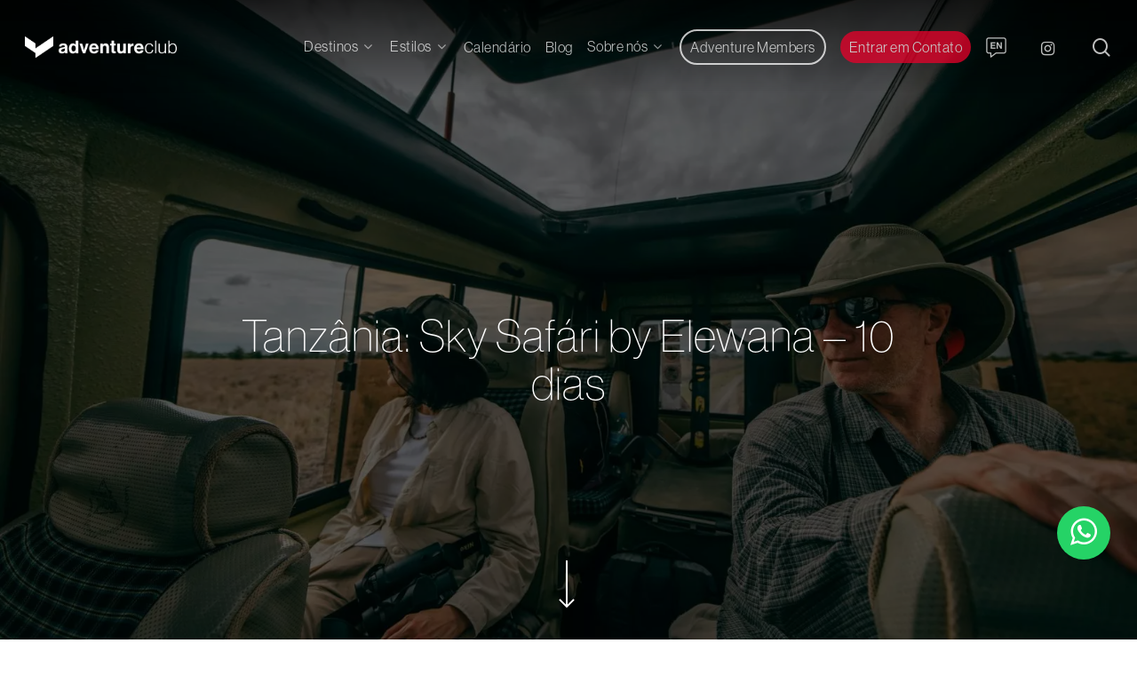

--- FILE ---
content_type: text/html; charset=UTF-8
request_url: https://www.adventureclub.com.br/roteiros/tanzania-sky-safari-by-elewana/
body_size: 28348
content:
<!doctype html><html lang="pt-BR" class="no-js"><head><script data-no-optimize="1">var litespeed_docref=sessionStorage.getItem("litespeed_docref");litespeed_docref&&(Object.defineProperty(document,"referrer",{get:function(){return litespeed_docref}}),sessionStorage.removeItem("litespeed_docref"));</script> <meta charset="UTF-8"><meta name="viewport" content="width=device-width, initial-scale=1, maximum-scale=1, user-scalable=0" /><meta name='robots' content='index, follow, max-image-preview:large, max-snippet:-1, max-video-preview:-1' /><title>Tanzânia: Sky Safári by Elewana - 10 dias - Adventure Club</title><meta name="description" content="Faça sua viagem de forma única com nossos roteiros e pacotes de viagem para Tanzânia . Garanta seu pacote. Acesse!" /><link rel="canonical" href="https://www.adventureclub.com.br/roteiros/tanzania-sky-safari-by-elewana/" /><meta property="og:locale" content="pt_BR" /><meta property="og:type" content="article" /><meta property="og:title" content="Tanzânia: Sky Safári by Elewana - 10 dias - Adventure Club" /><meta property="og:description" content="Faça sua viagem de forma única com nossos roteiros e pacotes de viagem para Tanzânia . Garanta seu pacote. Acesse!" /><meta property="og:url" content="https://www.adventureclub.com.br/roteiros/tanzania-sky-safari-by-elewana/" /><meta property="og:site_name" content="Adventure Club" /><meta property="article:modified_time" content="2025-12-22T20:53:04+00:00" /><meta property="og:image" content="https://www.adventureclub.com.br/wp-content/uploads/2022/08/Tanzania-Sky-Safari-by-Elewana-topo-1620.jpg" /><meta property="og:image:width" content="1620" /><meta property="og:image:height" content="1080" /><meta property="og:image:type" content="image/jpeg" /><meta name="twitter:card" content="summary_large_image" /><meta name="twitter:label1" content="Est. tempo de leitura" /><meta name="twitter:data1" content="1 minuto" /> <script type="application/ld+json" class="yoast-schema-graph">{"@context":"https://schema.org","@graph":[{"@type":"WebPage","@id":"https://www.adventureclub.com.br/roteiros/tanzania-sky-safari-by-elewana/","url":"https://www.adventureclub.com.br/roteiros/tanzania-sky-safari-by-elewana/","name":"Tanzânia: Sky Safári by Elewana - 10 dias - Adventure Club","isPartOf":{"@id":"https://www.adventureclub.com.br/#website"},"primaryImageOfPage":{"@id":"https://www.adventureclub.com.br/roteiros/tanzania-sky-safari-by-elewana/#primaryimage"},"image":{"@id":"https://www.adventureclub.com.br/roteiros/tanzania-sky-safari-by-elewana/#primaryimage"},"thumbnailUrl":"https://www.adventureclub.com.br/wp-content/uploads/2022/08/Tanzania-Sky-Safari-by-Elewana-topo-1620.jpg","datePublished":"2022-08-19T20:34:06+00:00","dateModified":"2025-12-22T20:53:04+00:00","description":"Faça sua viagem de forma única com nossos roteiros e pacotes de viagem para Tanzânia . Garanta seu pacote. Acesse!","breadcrumb":{"@id":"https://www.adventureclub.com.br/roteiros/tanzania-sky-safari-by-elewana/#breadcrumb"},"inLanguage":"pt-BR","potentialAction":[{"@type":"ReadAction","target":["https://www.adventureclub.com.br/roteiros/tanzania-sky-safari-by-elewana/"]}]},{"@type":"ImageObject","inLanguage":"pt-BR","@id":"https://www.adventureclub.com.br/roteiros/tanzania-sky-safari-by-elewana/#primaryimage","url":"https://www.adventureclub.com.br/wp-content/uploads/2022/08/Tanzania-Sky-Safari-by-Elewana-topo-1620.jpg","contentUrl":"https://www.adventureclub.com.br/wp-content/uploads/2022/08/Tanzania-Sky-Safari-by-Elewana-topo-1620.jpg","width":1620,"height":1080},{"@type":"BreadcrumbList","@id":"https://www.adventureclub.com.br/roteiros/tanzania-sky-safari-by-elewana/#breadcrumb","itemListElement":[{"@type":"ListItem","position":1,"name":"Roteiros","item":"https://www.adventureclub.com.br/roteiros/"},{"@type":"ListItem","position":2,"name":"Tanzânia: Sky Safári by Elewana &#8211; 10 dias"}]},{"@type":"WebSite","@id":"https://www.adventureclub.com.br/#website","url":"https://www.adventureclub.com.br/","name":"Adventure Club","description":"Agência de Viagens, Turismo de Aventura e Ecoturismo","publisher":{"@id":"https://www.adventureclub.com.br/#organization"},"potentialAction":[{"@type":"SearchAction","target":{"@type":"EntryPoint","urlTemplate":"https://www.adventureclub.com.br/?s={search_term_string}"},"query-input":{"@type":"PropertyValueSpecification","valueRequired":true,"valueName":"search_term_string"}}],"inLanguage":"pt-BR"},{"@type":"Organization","@id":"https://www.adventureclub.com.br/#organization","name":"Adventure Club","url":"https://www.adventureclub.com.br/","logo":{"@type":"ImageObject","inLanguage":"pt-BR","@id":"https://www.adventureclub.com.br/#/schema/logo/image/","url":"https://www.adventureclub.com.br/wp-content/uploads/2021/10/logo.png","contentUrl":"https://www.adventureclub.com.br/wp-content/uploads/2021/10/logo.png","width":240,"height":70,"caption":"Adventure Club"},"image":{"@id":"https://www.adventureclub.com.br/#/schema/logo/image/"}}]}</script> <link rel="alternate" type="application/rss+xml" title="Feed para Adventure Club &raquo;" href="https://www.adventureclub.com.br/feed/" /><link rel="alternate" type="application/rss+xml" title="Feed de comentários para Adventure Club &raquo;" href="https://www.adventureclub.com.br/comments/feed/" /><link rel="alternate" title="oEmbed (JSON)" type="application/json+oembed" href="https://www.adventureclub.com.br/wp-json/oembed/1.0/embed?url=https%3A%2F%2Fwww.adventureclub.com.br%2Froteiros%2Ftanzania-sky-safari-by-elewana%2F" /><link rel="alternate" title="oEmbed (XML)" type="text/xml+oembed" href="https://www.adventureclub.com.br/wp-json/oembed/1.0/embed?url=https%3A%2F%2Fwww.adventureclub.com.br%2Froteiros%2Ftanzania-sky-safari-by-elewana%2F&#038;format=xml" /><link rel="alternate" type="application/rss+xml" title="Feed de Adventure Club &raquo; Story" href="https://www.adventureclub.com.br/web-stories/feed/"><style id='wp-img-auto-sizes-contain-inline-css' type='text/css'>img:is([sizes=auto i],[sizes^="auto," i]){contain-intrinsic-size:3000px 1500px}
/*# sourceURL=wp-img-auto-sizes-contain-inline-css */</style><link data-optimized="2" rel="stylesheet" href="https://www.adventureclub.com.br/wp-content/litespeed/css/1a3fe9fe385bf03ae7b75e033aacb19f.css?ver=c0f2d" /><style id='global-styles-inline-css' type='text/css'>:root{--wp--preset--aspect-ratio--square: 1;--wp--preset--aspect-ratio--4-3: 4/3;--wp--preset--aspect-ratio--3-4: 3/4;--wp--preset--aspect-ratio--3-2: 3/2;--wp--preset--aspect-ratio--2-3: 2/3;--wp--preset--aspect-ratio--16-9: 16/9;--wp--preset--aspect-ratio--9-16: 9/16;--wp--preset--color--black: #000000;--wp--preset--color--cyan-bluish-gray: #abb8c3;--wp--preset--color--white: #ffffff;--wp--preset--color--pale-pink: #f78da7;--wp--preset--color--vivid-red: #cf2e2e;--wp--preset--color--luminous-vivid-orange: #ff6900;--wp--preset--color--luminous-vivid-amber: #fcb900;--wp--preset--color--light-green-cyan: #7bdcb5;--wp--preset--color--vivid-green-cyan: #00d084;--wp--preset--color--pale-cyan-blue: #8ed1fc;--wp--preset--color--vivid-cyan-blue: #0693e3;--wp--preset--color--vivid-purple: #9b51e0;--wp--preset--gradient--vivid-cyan-blue-to-vivid-purple: linear-gradient(135deg,rgb(6,147,227) 0%,rgb(155,81,224) 100%);--wp--preset--gradient--light-green-cyan-to-vivid-green-cyan: linear-gradient(135deg,rgb(122,220,180) 0%,rgb(0,208,130) 100%);--wp--preset--gradient--luminous-vivid-amber-to-luminous-vivid-orange: linear-gradient(135deg,rgb(252,185,0) 0%,rgb(255,105,0) 100%);--wp--preset--gradient--luminous-vivid-orange-to-vivid-red: linear-gradient(135deg,rgb(255,105,0) 0%,rgb(207,46,46) 100%);--wp--preset--gradient--very-light-gray-to-cyan-bluish-gray: linear-gradient(135deg,rgb(238,238,238) 0%,rgb(169,184,195) 100%);--wp--preset--gradient--cool-to-warm-spectrum: linear-gradient(135deg,rgb(74,234,220) 0%,rgb(151,120,209) 20%,rgb(207,42,186) 40%,rgb(238,44,130) 60%,rgb(251,105,98) 80%,rgb(254,248,76) 100%);--wp--preset--gradient--blush-light-purple: linear-gradient(135deg,rgb(255,206,236) 0%,rgb(152,150,240) 100%);--wp--preset--gradient--blush-bordeaux: linear-gradient(135deg,rgb(254,205,165) 0%,rgb(254,45,45) 50%,rgb(107,0,62) 100%);--wp--preset--gradient--luminous-dusk: linear-gradient(135deg,rgb(255,203,112) 0%,rgb(199,81,192) 50%,rgb(65,88,208) 100%);--wp--preset--gradient--pale-ocean: linear-gradient(135deg,rgb(255,245,203) 0%,rgb(182,227,212) 50%,rgb(51,167,181) 100%);--wp--preset--gradient--electric-grass: linear-gradient(135deg,rgb(202,248,128) 0%,rgb(113,206,126) 100%);--wp--preset--gradient--midnight: linear-gradient(135deg,rgb(2,3,129) 0%,rgb(40,116,252) 100%);--wp--preset--font-size--small: 13px;--wp--preset--font-size--medium: 20px;--wp--preset--font-size--large: 36px;--wp--preset--font-size--x-large: 42px;--wp--preset--spacing--20: 0.44rem;--wp--preset--spacing--30: 0.67rem;--wp--preset--spacing--40: 1rem;--wp--preset--spacing--50: 1.5rem;--wp--preset--spacing--60: 2.25rem;--wp--preset--spacing--70: 3.38rem;--wp--preset--spacing--80: 5.06rem;--wp--preset--shadow--natural: 6px 6px 9px rgba(0, 0, 0, 0.2);--wp--preset--shadow--deep: 12px 12px 50px rgba(0, 0, 0, 0.4);--wp--preset--shadow--sharp: 6px 6px 0px rgba(0, 0, 0, 0.2);--wp--preset--shadow--outlined: 6px 6px 0px -3px rgb(255, 255, 255), 6px 6px rgb(0, 0, 0);--wp--preset--shadow--crisp: 6px 6px 0px rgb(0, 0, 0);}:where(.is-layout-flex){gap: 0.5em;}:where(.is-layout-grid){gap: 0.5em;}body .is-layout-flex{display: flex;}.is-layout-flex{flex-wrap: wrap;align-items: center;}.is-layout-flex > :is(*, div){margin: 0;}body .is-layout-grid{display: grid;}.is-layout-grid > :is(*, div){margin: 0;}:where(.wp-block-columns.is-layout-flex){gap: 2em;}:where(.wp-block-columns.is-layout-grid){gap: 2em;}:where(.wp-block-post-template.is-layout-flex){gap: 1.25em;}:where(.wp-block-post-template.is-layout-grid){gap: 1.25em;}.has-black-color{color: var(--wp--preset--color--black) !important;}.has-cyan-bluish-gray-color{color: var(--wp--preset--color--cyan-bluish-gray) !important;}.has-white-color{color: var(--wp--preset--color--white) !important;}.has-pale-pink-color{color: var(--wp--preset--color--pale-pink) !important;}.has-vivid-red-color{color: var(--wp--preset--color--vivid-red) !important;}.has-luminous-vivid-orange-color{color: var(--wp--preset--color--luminous-vivid-orange) !important;}.has-luminous-vivid-amber-color{color: var(--wp--preset--color--luminous-vivid-amber) !important;}.has-light-green-cyan-color{color: var(--wp--preset--color--light-green-cyan) !important;}.has-vivid-green-cyan-color{color: var(--wp--preset--color--vivid-green-cyan) !important;}.has-pale-cyan-blue-color{color: var(--wp--preset--color--pale-cyan-blue) !important;}.has-vivid-cyan-blue-color{color: var(--wp--preset--color--vivid-cyan-blue) !important;}.has-vivid-purple-color{color: var(--wp--preset--color--vivid-purple) !important;}.has-black-background-color{background-color: var(--wp--preset--color--black) !important;}.has-cyan-bluish-gray-background-color{background-color: var(--wp--preset--color--cyan-bluish-gray) !important;}.has-white-background-color{background-color: var(--wp--preset--color--white) !important;}.has-pale-pink-background-color{background-color: var(--wp--preset--color--pale-pink) !important;}.has-vivid-red-background-color{background-color: var(--wp--preset--color--vivid-red) !important;}.has-luminous-vivid-orange-background-color{background-color: var(--wp--preset--color--luminous-vivid-orange) !important;}.has-luminous-vivid-amber-background-color{background-color: var(--wp--preset--color--luminous-vivid-amber) !important;}.has-light-green-cyan-background-color{background-color: var(--wp--preset--color--light-green-cyan) !important;}.has-vivid-green-cyan-background-color{background-color: var(--wp--preset--color--vivid-green-cyan) !important;}.has-pale-cyan-blue-background-color{background-color: var(--wp--preset--color--pale-cyan-blue) !important;}.has-vivid-cyan-blue-background-color{background-color: var(--wp--preset--color--vivid-cyan-blue) !important;}.has-vivid-purple-background-color{background-color: var(--wp--preset--color--vivid-purple) !important;}.has-black-border-color{border-color: var(--wp--preset--color--black) !important;}.has-cyan-bluish-gray-border-color{border-color: var(--wp--preset--color--cyan-bluish-gray) !important;}.has-white-border-color{border-color: var(--wp--preset--color--white) !important;}.has-pale-pink-border-color{border-color: var(--wp--preset--color--pale-pink) !important;}.has-vivid-red-border-color{border-color: var(--wp--preset--color--vivid-red) !important;}.has-luminous-vivid-orange-border-color{border-color: var(--wp--preset--color--luminous-vivid-orange) !important;}.has-luminous-vivid-amber-border-color{border-color: var(--wp--preset--color--luminous-vivid-amber) !important;}.has-light-green-cyan-border-color{border-color: var(--wp--preset--color--light-green-cyan) !important;}.has-vivid-green-cyan-border-color{border-color: var(--wp--preset--color--vivid-green-cyan) !important;}.has-pale-cyan-blue-border-color{border-color: var(--wp--preset--color--pale-cyan-blue) !important;}.has-vivid-cyan-blue-border-color{border-color: var(--wp--preset--color--vivid-cyan-blue) !important;}.has-vivid-purple-border-color{border-color: var(--wp--preset--color--vivid-purple) !important;}.has-vivid-cyan-blue-to-vivid-purple-gradient-background{background: var(--wp--preset--gradient--vivid-cyan-blue-to-vivid-purple) !important;}.has-light-green-cyan-to-vivid-green-cyan-gradient-background{background: var(--wp--preset--gradient--light-green-cyan-to-vivid-green-cyan) !important;}.has-luminous-vivid-amber-to-luminous-vivid-orange-gradient-background{background: var(--wp--preset--gradient--luminous-vivid-amber-to-luminous-vivid-orange) !important;}.has-luminous-vivid-orange-to-vivid-red-gradient-background{background: var(--wp--preset--gradient--luminous-vivid-orange-to-vivid-red) !important;}.has-very-light-gray-to-cyan-bluish-gray-gradient-background{background: var(--wp--preset--gradient--very-light-gray-to-cyan-bluish-gray) !important;}.has-cool-to-warm-spectrum-gradient-background{background: var(--wp--preset--gradient--cool-to-warm-spectrum) !important;}.has-blush-light-purple-gradient-background{background: var(--wp--preset--gradient--blush-light-purple) !important;}.has-blush-bordeaux-gradient-background{background: var(--wp--preset--gradient--blush-bordeaux) !important;}.has-luminous-dusk-gradient-background{background: var(--wp--preset--gradient--luminous-dusk) !important;}.has-pale-ocean-gradient-background{background: var(--wp--preset--gradient--pale-ocean) !important;}.has-electric-grass-gradient-background{background: var(--wp--preset--gradient--electric-grass) !important;}.has-midnight-gradient-background{background: var(--wp--preset--gradient--midnight) !important;}.has-small-font-size{font-size: var(--wp--preset--font-size--small) !important;}.has-medium-font-size{font-size: var(--wp--preset--font-size--medium) !important;}.has-large-font-size{font-size: var(--wp--preset--font-size--large) !important;}.has-x-large-font-size{font-size: var(--wp--preset--font-size--x-large) !important;}
/*# sourceURL=global-styles-inline-css */</style><style id='classic-theme-styles-inline-css' type='text/css'>/*! This file is auto-generated */
.wp-block-button__link{color:#fff;background-color:#32373c;border-radius:9999px;box-shadow:none;text-decoration:none;padding:calc(.667em + 2px) calc(1.333em + 2px);font-size:1.125em}.wp-block-file__button{background:#32373c;color:#fff;text-decoration:none}
/*# sourceURL=/wp-includes/css/classic-themes.min.css */</style><style id='salient-social-inline-css' type='text/css'>.sharing-default-minimal .nectar-love.loved,
  body .nectar-social[data-color-override="override"].fixed > a:before, 
  body .nectar-social[data-color-override="override"].fixed .nectar-social-inner a,
  .sharing-default-minimal .nectar-social[data-color-override="override"] .nectar-social-inner a:hover {
    background-color: #ea002a;
  }
  .nectar-social.hover .nectar-love.loved,
  .nectar-social.hover > .nectar-love-button a:hover,
  .nectar-social[data-color-override="override"].hover > div a:hover,
  #single-below-header .nectar-social[data-color-override="override"].hover > div a:hover,
  .nectar-social[data-color-override="override"].hover .share-btn:hover,
  .sharing-default-minimal .nectar-social[data-color-override="override"] .nectar-social-inner a {
    border-color: #ea002a;
  }
  #single-below-header .nectar-social.hover .nectar-love.loved i,
  #single-below-header .nectar-social.hover[data-color-override="override"] a:hover,
  #single-below-header .nectar-social.hover[data-color-override="override"] a:hover i,
  #single-below-header .nectar-social.hover .nectar-love-button a:hover i,
  .nectar-love:hover i,
  .hover .nectar-love:hover .total_loves,
  .nectar-love.loved i,
  .nectar-social.hover .nectar-love.loved .total_loves,
  .nectar-social.hover .share-btn:hover, 
  .nectar-social[data-color-override="override"].hover .nectar-social-inner a:hover,
  .nectar-social[data-color-override="override"].hover > div:hover span,
  .sharing-default-minimal .nectar-social[data-color-override="override"] .nectar-social-inner a:not(:hover) i,
  .sharing-default-minimal .nectar-social[data-color-override="override"] .nectar-social-inner a:not(:hover) {
    color: #ea002a;
  }
/*# sourceURL=salient-social-inline-css */</style><style id='main-styles-inline-css' type='text/css'>@font-face{
		     font-family:'Open Sans';
		     src:url('https://www.adventureclub.com.br/wp-content/themes/adventure-club/css/fonts/OpenSans-Light.woff') format('woff');
		     font-weight:300;
		     font-style:normal
		}
		 @font-face{
		     font-family:'Open Sans';
		     src:url('https://www.adventureclub.com.br/wp-content/themes/adventure-club/css/fonts/OpenSans-Regular.woff') format('woff');
		     font-weight:400;
		     font-style:normal
		}
		 @font-face{
		     font-family:'Open Sans';
		     src:url('https://www.adventureclub.com.br/wp-content/themes/adventure-club/css/fonts/OpenSans-SemiBold.woff') format('woff');
		     font-weight:600;
		     font-style:normal
		}
		 @font-face{
		     font-family:'Open Sans';
		     src:url('https://www.adventureclub.com.br/wp-content/themes/adventure-club/css/fonts/OpenSans-Bold.woff') format('woff');
		     font-weight:700;
		     font-style:normal
		}
/*# sourceURL=main-styles-inline-css */</style><style id='dynamic-css-inline-css' type='text/css'>.no-rgba #header-space{display:none;}@media only screen and (max-width:999px){body #header-space[data-header-mobile-fixed="1"]{display:none;}#header-outer[data-mobile-fixed="false"]{position:absolute;}}@media only screen and (max-width:999px){body:not(.nectar-no-flex-height) #header-space[data-secondary-header-display="full"]:not([data-header-mobile-fixed="false"]){display:block!important;margin-bottom:-86px;}#header-space[data-secondary-header-display="full"][data-header-mobile-fixed="false"]{display:none;}}@media only screen and (min-width:1000px){#header-space{display:none;}.nectar-slider-wrap.first-section,.parallax_slider_outer.first-section,.full-width-content.first-section,.parallax_slider_outer.first-section .swiper-slide .content,.nectar-slider-wrap.first-section .swiper-slide .content,#page-header-bg,.nder-page-header,#page-header-wrap,.full-width-section.first-section{margin-top:0!important;}body #page-header-bg,body #page-header-wrap{height:126px;}body #search-outer{z-index:100000;}}@media only screen and (min-width:1000px){#page-header-wrap.fullscreen-header,#page-header-wrap.fullscreen-header #page-header-bg,html:not(.nectar-box-roll-loaded) .nectar-box-roll > #page-header-bg.fullscreen-header,.nectar_fullscreen_zoom_recent_projects,#nectar_fullscreen_rows:not(.afterLoaded) > div{height:100vh;}.wpb_row.vc_row-o-full-height.top-level,.wpb_row.vc_row-o-full-height.top-level > .col.span_12{min-height:100vh;}#page-header-bg[data-alignment-v="middle"] .span_6 .inner-wrap,#page-header-bg[data-alignment-v="top"] .span_6 .inner-wrap{padding-top:98px;}.nectar-slider-wrap[data-fullscreen="true"]:not(.loaded),.nectar-slider-wrap[data-fullscreen="true"]:not(.loaded) .swiper-container{height:calc(100vh + 2px)!important;}.admin-bar .nectar-slider-wrap[data-fullscreen="true"]:not(.loaded),.admin-bar .nectar-slider-wrap[data-fullscreen="true"]:not(.loaded) .swiper-container{height:calc(100vh - 30px)!important;}}@media only screen and (max-width:999px){#page-header-bg[data-alignment-v="middle"]:not(.fullscreen-header) .span_6 .inner-wrap,#page-header-bg[data-alignment-v="top"] .span_6 .inner-wrap{padding-top:70px;}.vc_row.top-level.full-width-section:not(.full-width-ns) > .span_12,#page-header-bg[data-alignment-v="bottom"] .span_6 .inner-wrap{padding-top:60px;}}@media only screen and (max-width:690px){.vc_row.top-level.full-width-section:not(.full-width-ns) > .span_12{padding-top:70px;}.vc_row.top-level.full-width-content .nectar-recent-posts-single_featured .recent-post-container > .inner-wrap{padding-top:60px;}}@media only screen and (max-width:999px){.full-width-ns .nectar-slider-wrap .swiper-slide[data-y-pos="middle"] .content,.full-width-ns .nectar-slider-wrap .swiper-slide[data-y-pos="top"] .content{padding-top:30px;}}.screen-reader-text,.nectar-skip-to-content:not(:focus){border:0;clip:rect(1px,1px,1px,1px);clip-path:inset(50%);height:1px;margin:-1px;overflow:hidden;padding:0;position:absolute!important;width:1px;word-wrap:normal!important;}
@font-face {
    font-family: 'Neue Haas Grotesk Display - 25Th';
    src: url("/wp-content/themes/adventure-club/fonts/NHaasGroteskDSPro-25Th.otf") format("opentype");
    font-weight: 400;
    font-style: normal;
}
@font-face {
    font-family: 'Neue Haas Grotesk Display - 45Lt';
    src: url("/wp-content/themes/adventure-club/fonts/NHaasGroteskDSPro-45Lt.otf") format("opentype");
    font-weight: 500;
    font-style: normal;
}
@font-face {
    font-family: 'Neue Haas Grotesk Display - 55Rg';
    src: url("/wp-content/themes/adventure-club/fonts/NHaasGroteskDSPro-55Rg.otf") format("opentype");
    font-weight: 500;
    font-style: normal;
}
@font-face {
    font-family: 'Neue Haas Grotesk Display - 65Md';
    src: url("/wp-content/themes/adventure-club/fonts/NHaasGroteskDSPro-65Md.otf") format("opentype");
    font-weight: 400;
    font-style: normal;
}
/*# sourceURL=dynamic-css-inline-css */</style><link rel="https://api.w.org/" href="https://www.adventureclub.com.br/wp-json/" /><link rel="alternate" title="JSON" type="application/json" href="https://www.adventureclub.com.br/wp-json/wp/v2/roteiros/157371" /><link rel="EditURI" type="application/rsd+xml" title="RSD" href="https://www.adventureclub.com.br/xmlrpc.php?rsd" /><meta name="generator" content="WordPress 6.9" /><link rel='shortlink' href='https://www.adventureclub.com.br/?p=157371' /><meta name="facebook-domain-verification" content="p31tt7zgamhqc5rerz833k2exkh69d" />
 <script type="litespeed/javascript" data-src="https://www.googletagmanager.com/gtag/js?id=G-1V0G0JBY74"></script> <script type="litespeed/javascript">window.dataLayer=window.dataLayer||[];function gtag(){dataLayer.push(arguments)}
gtag('js',new Date());gtag('config','G-1V0G0JBY74')</script>  <script type="litespeed/javascript" data-src="https://www.googletagmanager.com/gtag/js?id=AW-932873254"></script> <script type="litespeed/javascript">window.dataLayer=window.dataLayer||[];function gtag(){dataLayer.push(arguments)}
gtag('js',new Date());gtag('config','AW-932873254')</script>  <script type="litespeed/javascript">function gtag_report_conversion(url){var callback=function(){if(typeof(url)!='undefined'){window.location=url}};gtag('event','conversion',{'send_to':'AW-932873254/0BatCKa8nokYEKaI6rwD','event_callback':callback});return!1}</script>  <script type="litespeed/javascript">gtag('event','conversion',{'send_to':'AW-932873254/Y5XZCKjsi5IYEKaI6rwD'})</script>  <script type="litespeed/javascript">(function(w,d,s,l,i){w[l]=w[l]||[];w[l].push({'gtm.start':new Date().getTime(),event:'gtm.js'});var f=d.getElementsByTagName(s)[0],j=d.createElement(s),dl=l!='dataLayer'?'&l='+l:'';j.async=!0;j.src='https://www.googletagmanager.com/gtm.js?id='+i+dl;f.parentNode.insertBefore(j,f)})(window,document,'script','dataLayer','GTM-M96XPMM')</script>  <script type="litespeed/javascript">var root=document.getElementsByTagName("html")[0];root.setAttribute("class","js")</script><style type="text/css">div#sbi_17871680549790410 {
    display: none !important;
}</style><meta name="generator" content="Powered by WPBakery Page Builder - drag and drop page builder for WordPress."/><link rel="icon" href="https://www.adventureclub.com.br/wp-content/uploads/2021/10/favicon.ico" sizes="32x32" /><link rel="icon" href="https://www.adventureclub.com.br/wp-content/uploads/2021/10/favicon.ico" sizes="192x192" /><link rel="apple-touch-icon" href="https://www.adventureclub.com.br/wp-content/uploads/2021/10/favicon.ico" /><meta name="msapplication-TileImage" content="https://www.adventureclub.com.br/wp-content/uploads/2021/10/favicon.ico" />
<noscript><style>.wpb_animate_when_almost_visible { opacity: 1; }</style></noscript>
 <script type="litespeed/javascript" data-src="https://www.googletagmanager.com/gtag/js?id=UA-4057156-3"></script> <script type="litespeed/javascript">window.dataLayer=window.dataLayer||[];function gtag(){dataLayer.push(arguments)}
gtag('js',new Date());gtag('config','UA-4057156-3')</script> </head><body class="wp-singular roteiros-template-default single single-roteiros postid-157371 wp-custom-logo wp-theme-adventure-club material wpb-js-composer js-comp-ver-6.7 vc_responsive" data-footer-reveal="false" data-footer-reveal-shadow="none" data-header-format="default" data-body-border="off" data-boxed-style="" data-header-breakpoint="1000" data-dropdown-style="minimal" data-cae="easeOutCubic" data-cad="750" data-megamenu-width="contained" data-aie="none" data-ls="fancybox" data-apte="standard" data-hhun="0" data-fancy-form-rcs="1" data-form-style="default" data-form-submit="regular" data-is="minimal" data-button-style="slightly_rounded_shadow" data-user-account-button="false" data-flex-cols="true" data-col-gap="default" data-header-inherit-rc="false" data-header-search="true" data-animated-anchors="true" data-ajax-transitions="false" data-full-width-header="false" data-slide-out-widget-area="true" data-slide-out-widget-area-style="slide-out-from-right" data-user-set-ocm="off" data-loading-animation="none" data-bg-header="true" data-responsive="1" data-ext-responsive="true" data-ext-padding="90" data-header-resize="1" data-header-color="custom" data-cart="false" data-remove-m-parallax="" data-remove-m-video-bgs="" data-m-animate="0" data-force-header-trans-color="light" data-smooth-scrolling="0" data-permanent-transparent="false" > <script type="litespeed/javascript">(function(window,document){if(navigator.userAgent.match(/(Android|iPod|iPhone|iPad|BlackBerry|IEMobile|Opera Mini)/)){document.body.className+=" using-mobile-browser "}
if(!("ontouchstart" in window)){var body=document.querySelector("body");var winW=window.innerWidth;var bodyW=body.clientWidth;if(winW>bodyW+4){body.setAttribute("style","--scroll-bar-w: "+(winW-bodyW-4)+"px")}else{body.setAttribute("style","--scroll-bar-w: 0px")}}})(window,document)</script><a href="#ajax-content-wrap" class="nectar-skip-to-content">Skip to main content</a><div class="ocm-effect-wrap"><div class="ocm-effect-wrap-inner"><div id="header-space"  data-header-mobile-fixed='1'></div><div id="header-outer" data-has-menu="true" data-has-buttons="yes" data-header-button_style="default" data-using-pr-menu="false" data-mobile-fixed="1" data-ptnm="false" data-lhe="animated_underline" data-user-set-bg="#000000" data-format="default" data-permanent-transparent="false" data-megamenu-rt="0" data-remove-fixed="0" data-header-resize="1" data-cart="false" data-transparency-option="" data-box-shadow="large" data-shrink-num="6" data-using-secondary="0" data-using-logo="1" data-logo-height="70" data-m-logo-height="60" data-padding="28" data-full-width="false" data-condense="false" data-transparent-header="true" data-transparent-shadow-helper="false" data-remove-border="true" class="transparent"><div id="search-outer" class="nectar"><div id="search"><div class="container"><div id="search-box"><div class="inner-wrap"><div class="col span_12"><form role="search" action="https://www.adventureclub.com.br/" method="GET">
<input type="hidden" name="post_type[]" value="post" />
<input type="hidden" name="post_type[]" value="roteiros" />
<input type="text" name="s"  value="" aria-label="Pesquisar" placeholder="Pesquisar" />
<span>Aperte &quot;Enter&quot; para buscar ou &quot;ESC&quot; para fechar</span></form></div></div></div><div id="close"><a href="#"><span class="screen-reader-text">Close Search</span>
<span class="close-wrap"> <span class="close-line close-line1"></span> <span class="close-line close-line2"></span> </span>				 </a></div></div></div></div><header id="top"><div class="container"><div class="row"><div class="col span_3">
<a id="logo" href="https://www.adventureclub.com.br" data-supplied-ml-starting-dark="false" data-supplied-ml-starting="false" data-supplied-ml="false" >
<img class="stnd skip-lazy dark-version" width="240" height="70" alt="Adventure Club" src="https://www.adventureclub.com.br/wp-content/webp-express/webp-images/uploads/2021/10/logo.png.webp"  /><img class="starting-logo skip-lazy" width="240" height="70" alt="Adventure Club" src="https://www.adventureclub.com.br/wp-content/webp-express/webp-images/uploads/2021/10/logo.png.webp"  />				</a></div><div class="col span_9 col_last">
<a class="mobile-search" href="#searchbox"><span class="nectar-icon icon-salient-search" aria-hidden="true"></span><span class="screen-reader-text">search</span></a><div class="slide-out-widget-area-toggle mobile-icon slide-out-from-right" data-custom-color="false" data-icon-animation="simple-transform"><div> <a href="#sidewidgetarea" aria-label="Menu de Navegação Principal" aria-expanded="false" class="closed">
<span class="screen-reader-text">Menu</span><span aria-hidden="true"> <i class="lines-button x2"> <i class="lines"></i> </i> </span>
</a></div></div><nav><ul class="sf-menu"><li id="menu-item-148811" class="menu-item menu-item-type-custom menu-item-object-custom menu-item-has-children nectar-regular-menu-item sf-with-ul menu-item-148811"><a><span class="menu-title-text">Destinos</span><span class="sf-sub-indicator"><i class="fa fa-angle-down icon-in-menu" aria-hidden="true"></i></span></a><ul class="sub-menu"><li id="menu-item-148840" class="menu-item menu-item-type-post_type menu-item-object-continentes menu-item-has-children nectar-regular-menu-item menu-item-148840"><a href="https://www.adventureclub.com.br/brasil/"><span class="menu-title-text">Brasil</span><span class="sf-sub-indicator"><i class="fa fa-angle-right icon-in-menu" aria-hidden="true"></i></span></a><ul class="sub-menu"><li id="menu-item-150311" class="menu-item menu-item-type-post_type menu-item-object-pais menu-item-has-children nectar-regular-menu-item menu-item-150311"><a href="https://www.adventureclub.com.br/brasil/norte/"><span class="menu-title-text">Norte</span><span class="sf-sub-indicator"><i class="fa fa-angle-right icon-in-menu" aria-hidden="true"></i></span></a><ul class="sub-menu"><li id="menu-item-150323" class="menu-item menu-item-type-post_type menu-item-object-destino nectar-regular-menu-item menu-item-150323"><a href="https://www.adventureclub.com.br/brasil/norte/acre/"><span class="menu-title-text">Acre</span></a></li><li id="menu-item-150324" class="menu-item menu-item-type-post_type menu-item-object-destino nectar-regular-menu-item menu-item-150324"><a href="https://www.adventureclub.com.br/brasil/norte/amazonia/"><span class="menu-title-text">Amazônia</span></a></li><li id="menu-item-150325" class="menu-item menu-item-type-post_type menu-item-object-destino nectar-regular-menu-item menu-item-150325"><a href="https://www.adventureclub.com.br/brasil/norte/alter-do-chao/"><span class="menu-title-text">Alter do Chão</span></a></li><li id="menu-item-150328" class="menu-item menu-item-type-post_type menu-item-object-destino nectar-regular-menu-item menu-item-150328"><a href="https://www.adventureclub.com.br/brasil/norte/jalapao/"><span class="menu-title-text">Jalapão</span></a></li><li id="menu-item-160390" class="menu-item menu-item-type-post_type menu-item-object-destino nectar-regular-menu-item menu-item-160390"><a href="https://www.adventureclub.com.br/brasil/norte/parque-do-cantao/"><span class="menu-title-text">Parque do Cantão</span></a></li><li id="menu-item-171673" class="menu-item menu-item-type-post_type menu-item-object-destino nectar-regular-menu-item menu-item-171673"><a href="https://www.adventureclub.com.br/brasil/norte/serras-gerais/"><span class="menu-title-text">Serras Gerais</span></a></li><li id="menu-item-150327" class="menu-item menu-item-type-post_type menu-item-object-destino nectar-regular-menu-item menu-item-150327"><a href="https://www.adventureclub.com.br/brasil/norte/monte-roraima/"><span class="menu-title-text">Monte Roraima</span></a></li><li id="menu-item-150334" class="menu-item menu-item-type-custom menu-item-object-custom nectar-regular-menu-item menu-item-150334"><a href="/brasil/norte/"><span class="menu-title-text">> <strong>Ver todos</strong></span></a></li></ul></li><li id="menu-item-150310" class="menu-item menu-item-type-post_type menu-item-object-pais menu-item-has-children nectar-regular-menu-item menu-item-150310"><a href="https://www.adventureclub.com.br/brasil/nordeste/"><span class="menu-title-text">Nordeste</span><span class="sf-sub-indicator"><i class="fa fa-angle-right icon-in-menu" aria-hidden="true"></i></span></a><ul class="sub-menu"><li id="menu-item-150369" class="menu-item menu-item-type-post_type menu-item-object-destino nectar-regular-menu-item menu-item-150369"><a href="https://www.adventureclub.com.br/brasil/nordeste/chapada-diamantina/"><span class="menu-title-text">Chapada Diamantina</span></a></li><li id="menu-item-171674" class="menu-item menu-item-type-post_type menu-item-object-destino nectar-regular-menu-item menu-item-171674"><a href="https://www.adventureclub.com.br/brasil/nordeste/chapada-das-mesas/"><span class="menu-title-text">Chapada das Mesas</span></a></li><li id="menu-item-160389" class="menu-item menu-item-type-post_type menu-item-object-destino nectar-regular-menu-item menu-item-160389"><a href="https://www.adventureclub.com.br/brasil/nordeste/fernando-de-noronha/"><span class="menu-title-text">Fernando de Noronha</span></a></li><li id="menu-item-150374" class="menu-item menu-item-type-post_type menu-item-object-destino nectar-regular-menu-item menu-item-150374"><a href="https://www.adventureclub.com.br/brasil/nordeste/jericoacoara/"><span class="menu-title-text">Jericoacoara</span></a></li><li id="menu-item-160387" class="menu-item menu-item-type-post_type menu-item-object-destino nectar-regular-menu-item menu-item-160387"><a href="https://www.adventureclub.com.br/brasil/nordeste/lencois-maranhenses/"><span class="menu-title-text">Lençóis Maranhenses</span></a></li><li id="menu-item-150373" class="menu-item menu-item-type-post_type menu-item-object-destino nectar-regular-menu-item menu-item-150373"><a href="https://www.adventureclub.com.br/brasil/nordeste/peninsula-de-marau/"><span class="menu-title-text">Península de Maraú</span></a></li><li id="menu-item-160388" class="menu-item menu-item-type-post_type menu-item-object-destino nectar-regular-menu-item menu-item-160388"><a href="https://www.adventureclub.com.br/brasil/nordeste/serra-da-capivara/"><span class="menu-title-text">Serra da Capivara</span></a></li><li id="menu-item-150376" class="menu-item menu-item-type-custom menu-item-object-custom nectar-regular-menu-item menu-item-150376"><a href="/brasil/nordeste/"><span class="menu-title-text">> <strong>Ver todos</strong></span></a></li></ul></li><li id="menu-item-150309" class="menu-item menu-item-type-post_type menu-item-object-pais menu-item-has-children nectar-regular-menu-item menu-item-150309"><a href="https://www.adventureclub.com.br/brasil/centro-oeste/"><span class="menu-title-text">Centro-Oeste</span><span class="sf-sub-indicator"><i class="fa fa-angle-right icon-in-menu" aria-hidden="true"></i></span></a><ul class="sub-menu"><li id="menu-item-150412" class="menu-item menu-item-type-post_type menu-item-object-destino nectar-regular-menu-item menu-item-150412"><a href="https://www.adventureclub.com.br/brasil/centro-oeste/bonito/"><span class="menu-title-text">Bonito</span></a></li><li id="menu-item-150395" class="menu-item menu-item-type-post_type menu-item-object-destino nectar-regular-menu-item menu-item-150395"><a href="https://www.adventureclub.com.br/brasil/centro-oeste/chapada-dos-veadeiros/"><span class="menu-title-text">Chapada dos Veadeiros</span></a></li><li id="menu-item-150409" class="menu-item menu-item-type-post_type menu-item-object-destino nectar-regular-menu-item menu-item-150409"><a href="https://www.adventureclub.com.br/brasil/centro-oeste/chapada-dos-guimaraes/"><span class="menu-title-text">Chapada dos Guimarães</span></a></li><li id="menu-item-160391" class="menu-item menu-item-type-post_type menu-item-object-destino nectar-regular-menu-item menu-item-160391"><a href="https://www.adventureclub.com.br/brasil/centro-oeste/pantanal/"><span class="menu-title-text">Pantanal</span></a></li><li id="menu-item-150396" class="menu-item menu-item-type-post_type menu-item-object-destino nectar-regular-menu-item menu-item-150396"><a href="https://www.adventureclub.com.br/brasil/centro-oeste/pirenopolis/"><span class="menu-title-text">Pirenópolis</span></a></li><li id="menu-item-150411" class="menu-item menu-item-type-post_type menu-item-object-destino nectar-regular-menu-item menu-item-150411"><a href="https://www.adventureclub.com.br/brasil/centro-oeste/serra-do-roncador/"><span class="menu-title-text">Serra do Roncador</span></a></li><li id="menu-item-150413" class="menu-item menu-item-type-custom menu-item-object-custom nectar-regular-menu-item menu-item-150413"><a href="/brasil/centro-oeste/"><span class="menu-title-text">> <strong>Ver todos</strong></span></a></li></ul></li><li id="menu-item-150312" class="menu-item menu-item-type-post_type menu-item-object-pais menu-item-has-children nectar-regular-menu-item menu-item-150312"><a href="https://www.adventureclub.com.br/brasil/sudeste/"><span class="menu-title-text">Sudeste</span><span class="sf-sub-indicator"><i class="fa fa-angle-right icon-in-menu" aria-hidden="true"></i></span></a><ul class="sub-menu"><li id="menu-item-150414" class="menu-item menu-item-type-post_type menu-item-object-destino nectar-regular-menu-item menu-item-150414"><a href="https://www.adventureclub.com.br/brasil/sudeste/estrada-real/"><span class="menu-title-text">Estrada Real</span></a></li><li id="menu-item-171675" class="menu-item menu-item-type-post_type menu-item-object-destino nectar-regular-menu-item menu-item-171675"><a href="https://www.adventureclub.com.br/brasil/sudeste/ibitipoca/"><span class="menu-title-text">Ibitipoca</span></a></li><li id="menu-item-150417" class="menu-item menu-item-type-post_type menu-item-object-destino nectar-regular-menu-item menu-item-150417"><a href="https://www.adventureclub.com.br/brasil/sudeste/rio-de-janeiro/"><span class="menu-title-text">Rio de Janeiro</span></a></li><li id="menu-item-150418" class="menu-item menu-item-type-post_type menu-item-object-destino nectar-regular-menu-item menu-item-150418"><a href="https://www.adventureclub.com.br/brasil/sudeste/sao-paulo/"><span class="menu-title-text">São Paulo</span></a></li><li id="menu-item-150416" class="menu-item menu-item-type-post_type menu-item-object-destino nectar-regular-menu-item menu-item-150416"><a href="https://www.adventureclub.com.br/brasil/sudeste/serra-do-cipo/"><span class="menu-title-text">Serra do Cipó</span></a></li><li id="menu-item-150419" class="menu-item menu-item-type-custom menu-item-object-custom nectar-regular-menu-item menu-item-150419"><a href="/brasil/sudeste/"><span class="menu-title-text">> <strong>Ver todos</strong></span></a></li></ul></li><li id="menu-item-150313" class="menu-item menu-item-type-post_type menu-item-object-pais menu-item-has-children nectar-regular-menu-item menu-item-150313"><a href="https://www.adventureclub.com.br/brasil/sul/"><span class="menu-title-text">Sul</span><span class="sf-sub-indicator"><i class="fa fa-angle-right icon-in-menu" aria-hidden="true"></i></span></a><ul class="sub-menu"><li id="menu-item-150422" class="menu-item menu-item-type-post_type menu-item-object-destino nectar-regular-menu-item menu-item-150422"><a href="https://www.adventureclub.com.br/brasil/sul/aparados-da-serra/"><span class="menu-title-text">Aparados da Serra</span></a></li><li id="menu-item-150421" class="menu-item menu-item-type-post_type menu-item-object-destino nectar-regular-menu-item menu-item-150421"><a href="https://www.adventureclub.com.br/brasil/sul/foz-do-iguacu/"><span class="menu-title-text">Foz do Iguaçu</span></a></li><li id="menu-item-150423" class="menu-item menu-item-type-post_type menu-item-object-destino nectar-regular-menu-item menu-item-150423"><a href="https://www.adventureclub.com.br/brasil/sul/vale-europeu/"><span class="menu-title-text">Vale Europeu</span></a></li><li id="menu-item-150424" class="menu-item menu-item-type-post_type menu-item-object-destino nectar-regular-menu-item menu-item-150424"><a href="https://www.adventureclub.com.br/brasil/sul/urubici-e-serras-catarinenses/"><span class="menu-title-text">Urubici e Serras Catarinenses</span></a></li></ul></li></ul></li><li id="menu-item-148821" class="menu-item menu-item-type-post_type menu-item-object-continentes menu-item-has-children nectar-regular-menu-item menu-item-148821"><a href="https://www.adventureclub.com.br/africa/"><span class="menu-title-text">África</span><span class="sf-sub-indicator"><i class="fa fa-angle-right icon-in-menu" aria-hidden="true"></i></span></a><ul class="sub-menu"><li id="menu-item-168828" class="menu-item menu-item-type-post_type menu-item-object-destino nectar-regular-menu-item menu-item-168828"><a href="https://www.adventureclub.com.br/africa/africa-do-sul/"><span class="menu-title-text">África do Sul</span></a></li><li id="menu-item-171677" class="menu-item menu-item-type-post_type menu-item-object-destino nectar-regular-menu-item menu-item-171677"><a href="https://www.adventureclub.com.br/africa/angola/"><span class="menu-title-text">Angola</span></a></li><li id="menu-item-160393" class="menu-item menu-item-type-post_type menu-item-object-destino nectar-regular-menu-item menu-item-160393"><a href="https://www.adventureclub.com.br/africa/benin/"><span class="menu-title-text">Benin</span></a></li><li id="menu-item-150428" class="menu-item menu-item-type-post_type menu-item-object-destino nectar-regular-menu-item menu-item-150428"><a href="https://www.adventureclub.com.br/africa/botsuana/"><span class="menu-title-text">Botsuana</span></a></li><li id="menu-item-160392" class="menu-item menu-item-type-post_type menu-item-object-destino nectar-regular-menu-item menu-item-160392"><a href="https://www.adventureclub.com.br/africa/etiopia/"><span class="menu-title-text">Etiópia</span></a></li><li id="menu-item-160394" class="menu-item menu-item-type-post_type menu-item-object-pais menu-item-has-children nectar-regular-menu-item menu-item-160394"><a href="https://www.adventureclub.com.br/africa/ilhas-africanas/"><span class="menu-title-text">Ilhas Africanas</span><span class="sf-sub-indicator"><i class="fa fa-angle-right icon-in-menu" aria-hidden="true"></i></span></a><ul class="sub-menu"><li id="menu-item-160418" class="menu-item menu-item-type-post_type menu-item-object-destino nectar-regular-menu-item menu-item-160418"><a href="https://www.adventureclub.com.br/africa/ilhas-mauricio/"><span class="menu-title-text">Ilhas Maurício</span></a></li><li id="menu-item-160416" class="menu-item menu-item-type-post_type menu-item-object-destino nectar-regular-menu-item menu-item-160416"><a href="https://www.adventureclub.com.br/africa/madagascar/"><span class="menu-title-text">Madagascar</span></a></li><li id="menu-item-160417" class="menu-item menu-item-type-post_type menu-item-object-destino nectar-regular-menu-item menu-item-160417"><a href="https://www.adventureclub.com.br/africa/mocambique/"><span class="menu-title-text">Moçambique</span></a></li><li id="menu-item-160413" class="menu-item menu-item-type-post_type menu-item-object-destino nectar-regular-menu-item menu-item-160413"><a href="https://www.adventureclub.com.br/africa/seychelles/"><span class="menu-title-text">Seychelles</span></a></li><li id="menu-item-160415" class="menu-item menu-item-type-custom menu-item-object-custom nectar-regular-menu-item menu-item-160415"><a href="/africa/ilhas-africanas/"><span class="menu-title-text">> <strong>Ver todos</strong></span></a></li></ul></li><li id="menu-item-150429" class="menu-item menu-item-type-post_type menu-item-object-destino nectar-regular-menu-item menu-item-150429"><a href="https://www.adventureclub.com.br/africa/namibia/"><span class="menu-title-text">Namíbia</span></a></li><li id="menu-item-150426" class="menu-item menu-item-type-post_type menu-item-object-destino nectar-regular-menu-item menu-item-150426"><a href="https://www.adventureclub.com.br/africa/quenia/"><span class="menu-title-text">Quênia</span></a></li><li id="menu-item-150427" class="menu-item menu-item-type-post_type menu-item-object-destino nectar-regular-menu-item menu-item-150427"><a href="https://www.adventureclub.com.br/africa/tanzania/"><span class="menu-title-text">Tanzânia</span></a></li><li id="menu-item-171678" class="menu-item menu-item-type-post_type menu-item-object-destino nectar-regular-menu-item menu-item-171678"><a href="https://www.adventureclub.com.br/africa/uganda/"><span class="menu-title-text">Uganda</span></a></li><li id="menu-item-171676" class="menu-item menu-item-type-post_type menu-item-object-destino nectar-regular-menu-item menu-item-171676"><a href="https://www.adventureclub.com.br/africa/zimbabue/"><span class="menu-title-text">Zimbábue</span></a></li><li id="menu-item-150433" class="menu-item menu-item-type-custom menu-item-object-custom nectar-regular-menu-item menu-item-150433"><a href="/africa/"><span class="menu-title-text">> <strong>Ver todos</strong></span></a></li></ul></li><li id="menu-item-148820" class="menu-item menu-item-type-post_type menu-item-object-continentes menu-item-has-children nectar-regular-menu-item menu-item-148820"><a href="https://www.adventureclub.com.br/africa-do-norte/"><span class="menu-title-text">África do Norte e Oriente Médio</span><span class="sf-sub-indicator"><i class="fa fa-angle-right icon-in-menu" aria-hidden="true"></i></span></a><ul class="sub-menu"><li id="menu-item-150448" class="menu-item menu-item-type-post_type menu-item-object-destino nectar-regular-menu-item menu-item-150448"><a href="https://www.adventureclub.com.br/africa-do-norte-e-oriente-medio/egito/"><span class="menu-title-text">Egito</span></a></li><li id="menu-item-150451" class="menu-item menu-item-type-post_type menu-item-object-destino nectar-regular-menu-item menu-item-150451"><a href="https://www.adventureclub.com.br/africa-do-norte-e-oriente-medio/ira/"><span class="menu-title-text">Irã</span></a></li><li id="menu-item-150450" class="menu-item menu-item-type-post_type menu-item-object-destino nectar-regular-menu-item menu-item-150450"><a href="https://www.adventureclub.com.br/africa-do-norte-e-oriente-medio/jordania/"><span class="menu-title-text">Jordânia</span></a></li><li id="menu-item-150452" class="menu-item menu-item-type-post_type menu-item-object-destino nectar-regular-menu-item menu-item-150452"><a href="https://www.adventureclub.com.br/africa-do-norte-e-oriente-medio/oma/"><span class="menu-title-text">Omã</span></a></li><li id="menu-item-150449" class="menu-item menu-item-type-post_type menu-item-object-destino nectar-regular-menu-item menu-item-150449"><a href="https://www.adventureclub.com.br/africa-do-norte-e-oriente-medio/marrocos/"><span class="menu-title-text">Marrocos</span></a></li><li id="menu-item-171679" class="menu-item menu-item-type-post_type menu-item-object-destino nectar-regular-menu-item menu-item-171679"><a href="https://www.adventureclub.com.br/africa-do-norte-e-oriente-medio/tunisia/"><span class="menu-title-text">Tunísia</span></a></li><li id="menu-item-150453" class="menu-item menu-item-type-custom menu-item-object-custom nectar-regular-menu-item menu-item-150453"><a href="/africa-do-norte/"><span class="menu-title-text">> <strong>Ver todos</strong></span></a></li></ul></li><li id="menu-item-148824" class="menu-item menu-item-type-post_type menu-item-object-continentes menu-item-has-children nectar-regular-menu-item menu-item-148824"><a href="https://www.adventureclub.com.br/america-do-sul/"><span class="menu-title-text">América do Sul</span><span class="sf-sub-indicator"><i class="fa fa-angle-right icon-in-menu" aria-hidden="true"></i></span></a><ul class="sub-menu"><li id="menu-item-150315" class="menu-item menu-item-type-post_type menu-item-object-pais menu-item-has-children nectar-regular-menu-item menu-item-150315"><a href="https://www.adventureclub.com.br/america-do-sul/argentina/"><span class="menu-title-text">Argentina</span><span class="sf-sub-indicator"><i class="fa fa-angle-right icon-in-menu" aria-hidden="true"></i></span></a><ul class="sub-menu"><li id="menu-item-150344" class="menu-item menu-item-type-post_type menu-item-object-destino nectar-regular-menu-item menu-item-150344"><a href="https://www.adventureclub.com.br/america-do-sul/argentina/patagonia-argentina/"><span class="menu-title-text">Patagônia Argentina</span></a></li><li id="menu-item-150347" class="menu-item menu-item-type-post_type menu-item-object-destino nectar-regular-menu-item menu-item-150347"><a href="https://www.adventureclub.com.br/america-do-sul/argentina/mendoza/"><span class="menu-title-text">Mendoza</span></a></li><li id="menu-item-150349" class="menu-item menu-item-type-post_type menu-item-object-destino nectar-regular-menu-item menu-item-150349"><a href="https://www.adventureclub.com.br/america-do-sul/argentina/salta-e-jujuy/"><span class="menu-title-text">Salta e Jujuy</span></a></li><li id="menu-item-150351" class="menu-item menu-item-type-custom menu-item-object-custom nectar-regular-menu-item menu-item-150351"><a href="/america-do-sul/argentina/"><span class="menu-title-text">> <strong>Ver todos</strong></span></a></li></ul></li><li id="menu-item-160406" class="menu-item menu-item-type-post_type menu-item-object-pais menu-item-has-children nectar-regular-menu-item menu-item-160406"><a href="https://www.adventureclub.com.br/america-do-sul/bolivia/"><span class="menu-title-text">Bolívia</span><span class="sf-sub-indicator"><i class="fa fa-angle-right icon-in-menu" aria-hidden="true"></i></span></a><ul class="sub-menu"><li id="menu-item-160408" class="menu-item menu-item-type-post_type menu-item-object-destino nectar-regular-menu-item menu-item-160408"><a href="https://www.adventureclub.com.br/america-do-sul/bolivia/salar-de-uyuni/"><span class="menu-title-text">Salar de Uyuni</span></a></li></ul></li><li id="menu-item-150316" class="menu-item menu-item-type-post_type menu-item-object-pais menu-item-has-children nectar-regular-menu-item menu-item-150316"><a href="https://www.adventureclub.com.br/america-do-sul/chile/"><span class="menu-title-text">Chile</span><span class="sf-sub-indicator"><i class="fa fa-angle-right icon-in-menu" aria-hidden="true"></i></span></a><ul class="sub-menu"><li id="menu-item-150454" class="menu-item menu-item-type-post_type menu-item-object-destino nectar-regular-menu-item menu-item-150454"><a href="https://www.adventureclub.com.br/america-do-sul/chile/deserto-do-atacama/"><span class="menu-title-text">Deserto do Atacama</span></a></li><li id="menu-item-150455" class="menu-item menu-item-type-post_type menu-item-object-destino nectar-regular-menu-item menu-item-150455"><a href="https://www.adventureclub.com.br/america-do-sul/chile/ilha-de-pascoa/"><span class="menu-title-text">Ilha de Páscoa</span></a></li><li id="menu-item-150456" class="menu-item menu-item-type-post_type menu-item-object-destino nectar-regular-menu-item menu-item-150456"><a href="https://www.adventureclub.com.br/america-do-sul/chile/patagonia-chilena/"><span class="menu-title-text">Patagônia Chilena</span></a></li><li id="menu-item-150458" class="menu-item menu-item-type-custom menu-item-object-custom nectar-regular-menu-item menu-item-150458"><a href="/america-do-sul/chile/"><span class="menu-title-text">> <strong>Ver todos</strong></span></a></li></ul></li><li id="menu-item-160407" class="menu-item menu-item-type-post_type menu-item-object-pais menu-item-has-children nectar-regular-menu-item menu-item-160407"><a href="https://www.adventureclub.com.br/america-do-sul/equador/"><span class="menu-title-text">Equador</span><span class="sf-sub-indicator"><i class="fa fa-angle-right icon-in-menu" aria-hidden="true"></i></span></a><ul class="sub-menu"><li id="menu-item-160409" class="menu-item menu-item-type-post_type menu-item-object-destino nectar-regular-menu-item menu-item-160409"><a href="https://www.adventureclub.com.br/america-do-sul/equador/galapagos/"><span class="menu-title-text">Galápagos</span></a></li><li id="menu-item-160412" class="menu-item menu-item-type-custom menu-item-object-custom nectar-regular-menu-item menu-item-160412"><a href="/america-do-sul/equador/"><span class="menu-title-text">> <strong>Ver todos</strong></span></a></li></ul></li><li id="menu-item-150317" class="menu-item menu-item-type-post_type menu-item-object-pais menu-item-has-children nectar-regular-menu-item menu-item-150317"><a href="https://www.adventureclub.com.br/america-do-sul/peru/"><span class="menu-title-text">Peru</span><span class="sf-sub-indicator"><i class="fa fa-angle-right icon-in-menu" aria-hidden="true"></i></span></a><ul class="sub-menu"><li id="menu-item-150460" class="menu-item menu-item-type-post_type menu-item-object-destino nectar-regular-menu-item menu-item-150460"><a href="https://www.adventureclub.com.br/america-do-sul/peru/cordilheira-branca/"><span class="menu-title-text">Cordilheira Branca</span></a></li><li id="menu-item-150459" class="menu-item menu-item-type-post_type menu-item-object-destino nectar-regular-menu-item menu-item-150459"><a href="https://www.adventureclub.com.br/america-do-sul/peru/machu-picchu/"><span class="menu-title-text">Machu Picchu</span></a></li><li id="menu-item-150461" class="menu-item menu-item-type-custom menu-item-object-custom nectar-regular-menu-item menu-item-150461"><a href="/america-do-sul/peru/"><span class="menu-title-text">> <strong>Ver todos</strong></span></a></li></ul></li><li id="menu-item-150318" class="menu-item menu-item-type-custom menu-item-object-custom nectar-regular-menu-item menu-item-150318"><a href="/america-do-sul/"><span class="menu-title-text">> <strong>Ver todos</strong></span></a></li></ul></li><li id="menu-item-148819" class="menu-item menu-item-type-post_type menu-item-object-continentes menu-item-has-children nectar-regular-menu-item menu-item-148819"><a href="https://www.adventureclub.com.br/america-central/"><span class="menu-title-text">América Central</span><span class="sf-sub-indicator"><i class="fa fa-angle-right icon-in-menu" aria-hidden="true"></i></span></a><ul class="sub-menu"><li id="menu-item-171681" class="menu-item menu-item-type-post_type menu-item-object-destino nectar-regular-menu-item menu-item-171681"><a href="https://www.adventureclub.com.br/america-central/belize/"><span class="menu-title-text">Belize</span></a></li><li id="menu-item-150320" class="menu-item menu-item-type-post_type menu-item-object-destino nectar-regular-menu-item menu-item-150320"><a href="https://www.adventureclub.com.br/america-central/costa-rica/"><span class="menu-title-text">Costa Rica</span></a></li><li id="menu-item-150321" class="menu-item menu-item-type-post_type menu-item-object-destino nectar-regular-menu-item menu-item-150321"><a href="https://www.adventureclub.com.br/america-central/cuba/"><span class="menu-title-text">Cuba</span></a></li><li id="menu-item-150322" class="menu-item menu-item-type-post_type menu-item-object-destino nectar-regular-menu-item menu-item-150322"><a href="https://www.adventureclub.com.br/america-central/guatemala/"><span class="menu-title-text">Guatemala</span></a></li><li id="menu-item-171682" class="menu-item menu-item-type-post_type menu-item-object-destino nectar-regular-menu-item menu-item-171682"><a href="https://www.adventureclub.com.br/america-central/panama/"><span class="menu-title-text">Panamá</span></a></li><li id="menu-item-150474" class="menu-item menu-item-type-custom menu-item-object-custom nectar-regular-menu-item menu-item-150474"><a href="/america-central/"><span class="menu-title-text">> <strong>Ver todos</strong></span></a></li></ul></li><li id="menu-item-148818" class="menu-item menu-item-type-post_type menu-item-object-continentes menu-item-has-children nectar-regular-menu-item menu-item-148818"><a href="https://www.adventureclub.com.br/america-do-norte/"><span class="menu-title-text">América do Norte</span><span class="sf-sub-indicator"><i class="fa fa-angle-right icon-in-menu" aria-hidden="true"></i></span></a><ul class="sub-menu"><li id="menu-item-150462" class="menu-item menu-item-type-post_type menu-item-object-pais menu-item-has-children nectar-regular-menu-item menu-item-150462"><a href="https://www.adventureclub.com.br/america-do-norte/estados-unidos/"><span class="menu-title-text">Estados Unidos</span><span class="sf-sub-indicator"><i class="fa fa-angle-right icon-in-menu" aria-hidden="true"></i></span></a><ul class="sub-menu"><li id="menu-item-150466" class="menu-item menu-item-type-post_type menu-item-object-destino nectar-regular-menu-item menu-item-150466"><a href="https://www.adventureclub.com.br/america-do-norte/estados-unidos/alasca/"><span class="menu-title-text">Alasca</span></a></li><li id="menu-item-150467" class="menu-item menu-item-type-post_type menu-item-object-destino nectar-regular-menu-item menu-item-150467"><a href="https://www.adventureclub.com.br/america-do-norte/estados-unidos/parques-nacionais-americanos/"><span class="menu-title-text">Parques Nacionais Americanos</span></a></li></ul></li><li id="menu-item-150463" class="menu-item menu-item-type-post_type menu-item-object-pais menu-item-has-children nectar-regular-menu-item menu-item-150463"><a href="https://www.adventureclub.com.br/america-do-norte/canada/"><span class="menu-title-text">Canadá</span><span class="sf-sub-indicator"><i class="fa fa-angle-right icon-in-menu" aria-hidden="true"></i></span></a><ul class="sub-menu"><li id="menu-item-150469" class="menu-item menu-item-type-post_type menu-item-object-destino nectar-regular-menu-item menu-item-150469"><a href="https://www.adventureclub.com.br/america-do-norte/canada/costa-oeste/"><span class="menu-title-text">Costa Oeste</span></a></li></ul></li><li id="menu-item-160386" class="menu-item menu-item-type-post_type menu-item-object-destino nectar-regular-menu-item menu-item-160386"><a href="https://www.adventureclub.com.br/america-do-norte/mexico/"><span class="menu-title-text">México</span></a></li></ul></li><li id="menu-item-148815" class="menu-item menu-item-type-post_type menu-item-object-continentes menu-item-has-children nectar-regular-menu-item menu-item-148815"><a href="https://www.adventureclub.com.br/asia/"><span class="menu-title-text">Ásia</span><span class="sf-sub-indicator"><i class="fa fa-angle-right icon-in-menu" aria-hidden="true"></i></span></a><ul class="sub-menu"><li id="menu-item-160399" class="menu-item menu-item-type-post_type menu-item-object-pais menu-item-has-children nectar-regular-menu-item menu-item-160399"><a href="https://www.adventureclub.com.br/asia/asia-central/"><span class="menu-title-text">Ásia Central</span><span class="sf-sub-indicator"><i class="fa fa-angle-right icon-in-menu" aria-hidden="true"></i></span></a><ul class="sub-menu"><li id="menu-item-160401" class="menu-item menu-item-type-post_type menu-item-object-destino nectar-regular-menu-item menu-item-160401"><a href="https://www.adventureclub.com.br/asia/quirguistao/"><span class="menu-title-text">Quirguistão</span></a></li><li id="menu-item-150478" class="menu-item menu-item-type-post_type menu-item-object-destino nectar-regular-menu-item menu-item-150478"><a href="https://www.adventureclub.com.br/asia/uzbequistao/"><span class="menu-title-text">Uzbequistão</span></a></li></ul></li><li id="menu-item-160400" class="menu-item menu-item-type-post_type menu-item-object-pais menu-item-has-children nectar-regular-menu-item menu-item-160400"><a href="https://www.adventureclub.com.br/asia/asia-oriental/"><span class="menu-title-text">Ásia Oriental</span><span class="sf-sub-indicator"><i class="fa fa-angle-right icon-in-menu" aria-hidden="true"></i></span></a><ul class="sub-menu"><li id="menu-item-160403" class="menu-item menu-item-type-post_type menu-item-object-destino nectar-regular-menu-item menu-item-160403"><a href="https://www.adventureclub.com.br/asia/china/"><span class="menu-title-text">China</span></a></li><li id="menu-item-171685" class="menu-item menu-item-type-post_type menu-item-object-destino nectar-regular-menu-item menu-item-171685"><a href="https://www.adventureclub.com.br/asia/coreia-do-sul/"><span class="menu-title-text">Coreia do Sul</span></a></li><li id="menu-item-160402" class="menu-item menu-item-type-post_type menu-item-object-destino nectar-regular-menu-item menu-item-160402"><a href="https://www.adventureclub.com.br/asia/japao/"><span class="menu-title-text">Japão</span></a></li><li id="menu-item-160404" class="menu-item menu-item-type-post_type menu-item-object-destino nectar-regular-menu-item menu-item-160404"><a href="https://www.adventureclub.com.br/asia/mongolia/"><span class="menu-title-text">Mongólia</span></a></li></ul></li><li id="menu-item-150476" class="menu-item menu-item-type-post_type menu-item-object-pais menu-item-has-children nectar-regular-menu-item menu-item-150476"><a href="https://www.adventureclub.com.br/asia/sudeste-asiatico/"><span class="menu-title-text">Sudeste Asiático</span><span class="sf-sub-indicator"><i class="fa fa-angle-right icon-in-menu" aria-hidden="true"></i></span></a><ul class="sub-menu"><li id="menu-item-150489" class="menu-item menu-item-type-post_type menu-item-object-destino nectar-regular-menu-item menu-item-150489"><a href="https://www.adventureclub.com.br/asia/sudeste-asiatico/cambodja/"><span class="menu-title-text">Cambodja</span></a></li><li id="menu-item-160395" class="menu-item menu-item-type-post_type menu-item-object-destino nectar-regular-menu-item menu-item-160395"><a href="https://www.adventureclub.com.br/asia/filipinas/"><span class="menu-title-text">Filipinas</span></a></li><li id="menu-item-150491" class="menu-item menu-item-type-post_type menu-item-object-destino nectar-regular-menu-item menu-item-150491"><a href="https://www.adventureclub.com.br/asia/sudeste-asiatico/myanmar/"><span class="menu-title-text">Myanmar</span></a></li><li id="menu-item-150487" class="menu-item menu-item-type-post_type menu-item-object-destino nectar-regular-menu-item menu-item-150487"><a href="https://www.adventureclub.com.br/asia/sudeste-asiatico/tailandia/"><span class="menu-title-text">Tailândia</span></a></li><li id="menu-item-150488" class="menu-item menu-item-type-post_type menu-item-object-destino nectar-regular-menu-item menu-item-150488"><a href="https://www.adventureclub.com.br/asia/sudeste-asiatico/vietna/"><span class="menu-title-text">Vietnã</span></a></li><li id="menu-item-150492" class="menu-item menu-item-type-custom menu-item-object-custom nectar-regular-menu-item menu-item-150492"><a href="/asia/sudeste-asiatico/"><span class="menu-title-text">> <strong>Ver todos</strong></span></a></li></ul></li><li id="menu-item-150475" class="menu-item menu-item-type-post_type menu-item-object-pais menu-item-has-children nectar-regular-menu-item menu-item-150475"><a href="https://www.adventureclub.com.br/asia/sul-asiatico/"><span class="menu-title-text">Sul Asiático</span><span class="sf-sub-indicator"><i class="fa fa-angle-right icon-in-menu" aria-hidden="true"></i></span></a><ul class="sub-menu"><li id="menu-item-150480" class="menu-item menu-item-type-post_type menu-item-object-destino nectar-regular-menu-item menu-item-150480"><a href="https://www.adventureclub.com.br/asia/sul-asiatico/butao/"><span class="menu-title-text">Butão</span></a></li><li id="menu-item-150481" class="menu-item menu-item-type-post_type menu-item-object-destino nectar-regular-menu-item menu-item-150481"><a href="https://www.adventureclub.com.br/asia/sul-asiatico/india/"><span class="menu-title-text">Índia</span></a></li><li id="menu-item-150482" class="menu-item menu-item-type-post_type menu-item-object-destino nectar-regular-menu-item menu-item-150482"><a href="https://www.adventureclub.com.br/asia/sul-asiatico/nepal/"><span class="menu-title-text">Nepal</span></a></li><li id="menu-item-150484" class="menu-item menu-item-type-post_type menu-item-object-destino nectar-regular-menu-item menu-item-150484"><a href="https://www.adventureclub.com.br/asia/sul-asiatico/sri-lanka/"><span class="menu-title-text">Sri Lanka</span></a></li><li id="menu-item-150485" class="menu-item menu-item-type-post_type menu-item-object-destino nectar-regular-menu-item menu-item-150485"><a href="https://www.adventureclub.com.br/asia/sul-asiatico/tibete/"><span class="menu-title-text">Tibete</span></a></li><li id="menu-item-150486" class="menu-item menu-item-type-custom menu-item-object-custom nectar-regular-menu-item menu-item-150486"><a href="/asia/sul-asiatico/"><span class="menu-title-text">> <strong>Ver todos</strong></span></a></li></ul></li><li id="menu-item-150477" class="menu-item menu-item-type-post_type menu-item-object-destino nectar-regular-menu-item menu-item-150477"><a href="https://www.adventureclub.com.br/asia/maldivas/"><span class="menu-title-text">Maldivas</span></a></li></ul></li><li id="menu-item-148822" class="menu-item menu-item-type-post_type menu-item-object-continentes menu-item-has-children nectar-regular-menu-item menu-item-148822"><a href="https://www.adventureclub.com.br/europa/"><span class="menu-title-text">Europa</span><span class="sf-sub-indicator"><i class="fa fa-angle-right icon-in-menu" aria-hidden="true"></i></span></a><ul class="sub-menu"><li id="menu-item-150496" class="menu-item menu-item-type-post_type menu-item-object-pais menu-item-has-children nectar-regular-menu-item menu-item-150496"><a href="https://www.adventureclub.com.br/europa/caucaso/"><span class="menu-title-text">Cáucaso</span><span class="sf-sub-indicator"><i class="fa fa-angle-right icon-in-menu" aria-hidden="true"></i></span></a><ul class="sub-menu"><li id="menu-item-150502" class="menu-item menu-item-type-post_type menu-item-object-destino nectar-regular-menu-item menu-item-150502"><a href="https://www.adventureclub.com.br/europa/caucaso/armenia/"><span class="menu-title-text">Armênia</span></a></li><li id="menu-item-150504" class="menu-item menu-item-type-post_type menu-item-object-destino nectar-regular-menu-item menu-item-150504"><a href="https://www.adventureclub.com.br/europa/caucaso/azerbaijao/"><span class="menu-title-text">Azerbaijão</span></a></li><li id="menu-item-150503" class="menu-item menu-item-type-post_type menu-item-object-destino nectar-regular-menu-item menu-item-150503"><a href="https://www.adventureclub.com.br/europa/caucaso/georgia/"><span class="menu-title-text">Geórgia</span></a></li></ul></li><li id="menu-item-150494" class="menu-item menu-item-type-post_type menu-item-object-destino nectar-regular-menu-item menu-item-150494"><a href="https://www.adventureclub.com.br/europa/croacia/"><span class="menu-title-text">Croácia</span></a></li><li id="menu-item-160420" class="menu-item menu-item-type-post_type menu-item-object-destino nectar-regular-menu-item menu-item-160420"><a href="https://www.adventureclub.com.br/europa/escocia/"><span class="menu-title-text">Escócia</span></a></li><li id="menu-item-160419" class="menu-item menu-item-type-post_type menu-item-object-destino nectar-regular-menu-item menu-item-160419"><a href="https://www.adventureclub.com.br/europa/espanha/"><span class="menu-title-text">Espanha</span></a></li><li id="menu-item-150493" class="menu-item menu-item-type-post_type menu-item-object-destino nectar-regular-menu-item menu-item-150493"><a href="https://www.adventureclub.com.br/europa/islandia/"><span class="menu-title-text">Islândia</span></a></li><li id="menu-item-150497" class="menu-item menu-item-type-post_type menu-item-object-destino nectar-regular-menu-item menu-item-150497"><a href="https://www.adventureclub.com.br/europa/italia/"><span class="menu-title-text">Itália</span></a></li><li id="menu-item-171686" class="menu-item menu-item-type-post_type menu-item-object-destino nectar-regular-menu-item menu-item-171686"><a href="https://www.adventureclub.com.br/europa/noruega/"><span class="menu-title-text">Noruega</span></a></li><li id="menu-item-150501" class="menu-item menu-item-type-post_type menu-item-object-destino nectar-regular-menu-item menu-item-150501"><a href="https://www.adventureclub.com.br/europa/portugal/"><span class="menu-title-text">Portugal</span></a></li><li id="menu-item-171687" class="menu-item menu-item-type-post_type menu-item-object-destino nectar-regular-menu-item menu-item-171687"><a href="https://www.adventureclub.com.br/europa/suica/"><span class="menu-title-text">Suíça</span></a></li><li id="menu-item-150498" class="menu-item menu-item-type-post_type menu-item-object-destino nectar-regular-menu-item menu-item-150498"><a href="https://www.adventureclub.com.br/europa/turquia/"><span class="menu-title-text">Turquia</span></a></li><li id="menu-item-150500" class="menu-item menu-item-type-custom menu-item-object-custom nectar-regular-menu-item menu-item-150500"><a href="/europa/"><span class="menu-title-text">> <strong>Ver todos</strong></span></a></li></ul></li><li id="menu-item-148817" class="menu-item menu-item-type-post_type menu-item-object-continentes menu-item-has-children nectar-regular-menu-item menu-item-148817"><a href="https://www.adventureclub.com.br/oceania/"><span class="menu-title-text">Oceania</span><span class="sf-sub-indicator"><i class="fa fa-angle-right icon-in-menu" aria-hidden="true"></i></span></a><ul class="sub-menu"><li id="menu-item-150506" class="menu-item menu-item-type-post_type menu-item-object-destino nectar-regular-menu-item menu-item-150506"><a href="https://www.adventureclub.com.br/oceania/australia/"><span class="menu-title-text">Austrália</span></a></li><li id="menu-item-150507" class="menu-item menu-item-type-post_type menu-item-object-destino nectar-regular-menu-item menu-item-150507"><a href="https://www.adventureclub.com.br/oceania/nova-zelandia/"><span class="menu-title-text">Nova Zelândia</span></a></li><li id="menu-item-150508" class="menu-item menu-item-type-post_type menu-item-object-destino nectar-regular-menu-item menu-item-150508"><a href="https://www.adventureclub.com.br/oceania/polinesia-francesa/"><span class="menu-title-text">Polinésia Francesa</span></a></li><li id="menu-item-150509" class="menu-item menu-item-type-custom menu-item-object-custom nectar-regular-menu-item menu-item-150509"><a href="/oceania/"><span class="menu-title-text">> <strong>Ver todos</strong></span></a></li></ul></li><li id="menu-item-148816" class="menu-item menu-item-type-post_type menu-item-object-continentes menu-item-has-children nectar-regular-menu-item menu-item-148816"><a href="https://www.adventureclub.com.br/polos/"><span class="menu-title-text">Polos</span><span class="sf-sub-indicator"><i class="fa fa-angle-right icon-in-menu" aria-hidden="true"></i></span></a><ul class="sub-menu"><li id="menu-item-150511" class="menu-item menu-item-type-post_type menu-item-object-destino nectar-regular-menu-item menu-item-150511"><a href="https://www.adventureclub.com.br/polos/antartica/"><span class="menu-title-text">Antártica</span></a></li><li id="menu-item-150510" class="menu-item menu-item-type-post_type menu-item-object-destino nectar-regular-menu-item menu-item-150510"><a href="https://www.adventureclub.com.br/polos/artico/"><span class="menu-title-text">Ártico</span></a></li></ul></li></ul></li><li id="menu-item-1079" class="menu-item menu-item-type-post_type menu-item-object-page menu-item-has-children nectar-regular-menu-item sf-with-ul menu-item-1079"><a href="https://www.adventureclub.com.br/estilos/"><span class="menu-title-text">Estilos</span><span class="sf-sub-indicator"><i class="fa fa-angle-down icon-in-menu" aria-hidden="true"></i></span></a><ul class="sub-menu"><li id="menu-item-175031" class="menu-item menu-item-type-post_type menu-item-object-estilos nectar-regular-menu-item menu-item-175031"><a href="https://www.adventureclub.com.br/estilos/viagens-no-carnaval/"><span class="menu-title-text">Viagens no Carnaval</span></a></li><li id="menu-item-175297" class="menu-item menu-item-type-post_type menu-item-object-estilos nectar-regular-menu-item menu-item-175297"><a href="https://www.adventureclub.com.br/estilos/viagens-na-pascoa/"><span class="menu-title-text">Viagens na Páscoa</span></a></li><li id="menu-item-158423" class="menu-item menu-item-type-post_type menu-item-object-estilos nectar-regular-menu-item menu-item-158423"><a href="https://www.adventureclub.com.br/estilos/viagens-em-grupo/"><span class="menu-title-text">Viagens em grupo</span></a></li><li id="menu-item-158425" class="menu-item menu-item-type-post_type menu-item-object-estilos nectar-regular-menu-item menu-item-158425"><a href="https://www.adventureclub.com.br/estilos/viagens-em-familia/"><span class="menu-title-text">Viagens em família</span></a></li><li id="menu-item-158424" class="menu-item menu-item-type-post_type menu-item-object-estilos nectar-regular-menu-item menu-item-158424"><a href="https://www.adventureclub.com.br/estilos/viagens-a-dois/"><span class="menu-title-text">Viagens a dois</span></a></li><li id="menu-item-171672" class="menu-item menu-item-type-post_type menu-item-object-estilos nectar-regular-menu-item menu-item-171672"><a href="https://www.adventureclub.com.br/estilos/viagens-de-bike/"><span class="menu-title-text">Viagens de bike</span></a></li><li id="menu-item-171671" class="menu-item menu-item-type-post_type menu-item-object-estilos nectar-regular-menu-item menu-item-171671"><a href="https://www.adventureclub.com.br/estilos/viagens-de-trekking/"><span class="menu-title-text">Viagens de trekking</span></a></li><li id="menu-item-158419" class="menu-item menu-item-type-post_type menu-item-object-estilos nectar-regular-menu-item menu-item-158419"><a href="https://www.adventureclub.com.br/estilos/hoteis-recomendados/"><span class="menu-title-text">Hotéis recomendados</span></a></li><li id="menu-item-158421" class="menu-item menu-item-type-post_type menu-item-object-estilos nectar-regular-menu-item menu-item-158421"><a href="https://www.adventureclub.com.br/estilos/experiencias-culturais/"><span class="menu-title-text">Experiências culturais</span></a></li><li id="menu-item-158420" class="menu-item menu-item-type-post_type menu-item-object-estilos nectar-regular-menu-item menu-item-158420"><a href="https://www.adventureclub.com.br/estilos/navegacoes/"><span class="menu-title-text">Navegações</span></a></li><li id="menu-item-170366" class="menu-item menu-item-type-custom menu-item-object-custom nectar-regular-menu-item menu-item-170366"><a href="/estilos"><span class="menu-title-text">> <strong>Ver todos</strong></span></a></li></ul></li><li id="menu-item-1059" class="menu-item menu-item-type-post_type menu-item-object-page nectar-regular-menu-item menu-item-1059"><a href="https://www.adventureclub.com.br/calendario/"><span class="menu-title-text">Calendário</span></a></li><li id="menu-item-18" class="menu-item menu-item-type-post_type menu-item-object-page current_page_parent nectar-regular-menu-item menu-item-18"><a href="https://www.adventureclub.com.br/blog/"><span class="menu-title-text">Blog</span></a></li><li id="menu-item-430" class="menu-item menu-item-type-custom menu-item-object-custom menu-item-has-children nectar-regular-menu-item sf-with-ul menu-item-430"><a href="#"><span class="menu-title-text">Sobre nós</span><span class="sf-sub-indicator"><i class="fa fa-angle-down icon-in-menu" aria-hidden="true"></i></span></a><ul class="sub-menu"><li id="menu-item-432" class="menu-item menu-item-type-post_type menu-item-object-page nectar-regular-menu-item menu-item-432"><a href="https://www.adventureclub.com.br/quem-somos/"><span class="menu-title-text">Quem Somos</span></a></li><li id="menu-item-431" class="menu-item menu-item-type-post_type menu-item-object-page nectar-regular-menu-item menu-item-431"><a href="https://www.adventureclub.com.br/faq/"><span class="menu-title-text">Dúvidas Frequentes</span></a></li><li id="menu-item-433" class="menu-item menu-item-type-post_type menu-item-object-page nectar-regular-menu-item menu-item-433"><a href="https://www.adventureclub.com.br/acoes-sociais/"><span class="menu-title-text">Ações Sociais</span></a></li><li id="menu-item-150856" class="menu-item menu-item-type-post_type menu-item-object-page nectar-regular-menu-item menu-item-150856"><a href="https://www.adventureclub.com.br/depoimentos/"><span class="menu-title-text">Depoimentos</span></a></li></ul></li><li id="menu-item-573" class="menu-item menu-item-type-post_type menu-item-object-page nectar-regular-menu-item menu-item-573"><a href="https://www.adventureclub.com.br/adventure-members/"><span class="menu-title-text">Adventure Members</span></a></li><li id="menu-item-630" class="menu-item menu-item-type-post_type menu-item-object-page nectar-regular-menu-item menu-item-630"><a href="https://www.adventureclub.com.br/contato/"><span class="menu-title-text">Entrar em Contato</span></a></li><li id="menu-item-149585" class="menu-item menu-item-type-custom menu-item-object-custom nectar-regular-menu-item menu-item-has-icon menu-item-149585"><a href="/english"><img data-lazyloaded="1" src="[data-uri]" width="200" height="200" data-src="https://www.adventureclub.com.br/wp-content/webp-express/webp-images/uploads/2022/07/icon-english.png.webp" class="nectar-menu-icon-img" alt="" decoding="async" data-srcset="https://www.adventureclub.com.br/wp-content/webp-express/webp-images/uploads/2022/07/icon-english.png.webp 200w,  https://www.adventureclub.com.br/wp-content/webp-express/webp-images/uploads/2022/07/icon-english-150x150.png.webp 150w,  https://www.adventureclub.com.br/wp-content/webp-express/webp-images/uploads/2022/07/icon-english-100x100.png.webp 100w,  https://www.adventureclub.com.br/wp-content/webp-express/webp-images/uploads/2022/07/icon-english-140x140.png.webp 140w" data-sizes="(max-width: 200px) 100vw, 200px" /><span class="menu-title-text">Welcome to Brazil</span></a></li><li id="social-in-menu" class="button_social_group"><a target="_blank" href="https://www.instagram.com/adventureclubturismo/"><span class="screen-reader-text">instagram</span><i class="fa fa-instagram" aria-hidden="true"></i> </a><a target="_blank" href="#"><span class="screen-reader-text">whatsapp</span><i class="fa fa-whatsapp" aria-hidden="true"></i> </a></li></ul><ul class="buttons sf-menu" data-user-set-ocm="off"><li id="search-btn"><div><a href="#searchbox"><span class="icon-salient-search" aria-hidden="true"></span><span class="screen-reader-text">search</span></a></div></li></ul></nav></div></div></div></header></div><div id="ajax-content-wrap"><div id="page-header-wrap" data-animate-in-effect="none" data-midnight="light" class="fullscreen-header" ><div id="page-header-bg" class="not-loaded fullscreen-header" data-padding-amt="normal" data-animate-in-effect="none" data-midnight="light" data-text-effect="none" data-bg-pos="center" data-alignment="center" data-alignment-v="middle" data-parallax="0" data-height="350"  style="background-color: #000;  "><div class="page-header-bg-image-wrap" id="nectar-page-header-p-wrap" data-parallax-speed="fast"><div class="page-header-bg-image" style="background-image: url(https://www.adventureclub.com.br/wp-content/webp-express/webp-images/uploads/2022/08/Tanzania-Sky-Safari-by-Elewana-topo-1620.jpg.webp);"></div></div><div class="container"><div class="row"><div class="col span_6"><div class="inner-wrap"><h1>Tanzânia: Sky Safári by Elewana &#8211; 10 dias</h1> 						<span class="subheader"></span></div></div></div></div><div class="scroll-down-wrap minimal-arrow nectar-next-section-wrap"><a href="#" class="minimal-arrow">
<svg class="next-arrow" width="40px" height="68px" viewBox="0 0 40 50" xml:space="preserve">
<path stroke="#ffffff" stroke-width="2" fill="none" d="M 20 0 L 20 51"></path>
<polyline stroke="#ffffff" stroke-width="2" fill="none" points="12, 44 20, 52 28, 44"></polyline>
</svg>
</a></div></div></div><div class="detalhes"><div class="box-info box1"><div class="conteudo">
<img data-lazyloaded="1" src="[data-uri]" width="100" height="100" data-src="/wp-content/themes/adventure-club/icones/roteiros/permanencia-icone.png" alt="Tempo de Permanência">
Permanência: 10 dias</div></div><div class="box-info box2"><div class="conteudo">
<i class="fa fa-calendar" aria-hidden="true"></i>
Saída:  saídas fixas</div></div><div class="box-info box3"><div class="legenda">A partir de:</div><div class="conteudo">US$ 12.500,00</div></div><div class="box-info box4"><div class="legenda">Pontos Adventure Members:</div><div class="conteudo">900.000 pontos</div></div></div><div class="descritivo-imagens"><div class="container"><p id="breadcrumbs" style="margin: 2em 0 -2em;">
<span><span><a href="https://adventureclub.com.br/">Home</a></span> »
<span><a href="https://www.adventureclub.com.br/africa/">África</a></span> » <span><a href="https://www.adventureclub.com.br/africa/tanzania/">Tanzânia</a></span> »
<span class="breadcrumb_last" aria-current="page">Tanzânia: Sky Safári by Elewana &#8211; 10 dias</span></span></p><div class="descritivo"><p>Vivencie a experiência de um autentico safári africano pelos Parques Nacionais da Tanzânia. Desfrute do conforto e luxo das acomodações e serviços personalizados das propriedades Elewana, com transporte a bordo do sofisticado avião da própria Sky Safari.</p><p>Essa jornada se inicia na capital da Tanzânia, Arusha, aos pés do Mt. Meru. Seguindo para o Tarangire Treetops, localizado em meio a incrível paisagem de baobás e elefantes do Parque Nacional de Tarangire. Continue a viagem à impressionante Cratera de Ngorongoro e relaxe no The Manor at Ngorongoro, o que irá lhe proporcionar uma mudança de ritmo dos safáris tradicionais. Finalmente, termine essa fascinante viagem no mundialmente famoso Parque Nacional Serengeti, com seus horizontes infinitos e vida selvagem abundante.</p><div class="col-xs-12 conteudo"><p>Crédito de imagens: SkySafari by Elewana</p></div></div><div class="cta"><div class="frase"><h3><strong>Gostou desse roteiro?</strong> Entre em contato conosco!</h3></div><div class="botao">
<a onclick="openTab(event, 'Formulario')">
<button>Clique aqui</button>
</a></div></div><div class="galeria"><div class="wpb_gallery wpb_content_element clearfix"><div class="wpb_wrapper"><div class="wpb_gallery_slidesflickity_style" data-onclick="link_image" data-interval="5"><div class="nectar-flickity not-initialized" data-drag-scale="" data-overflow="hidden" data-wrap="wrap" data-spacing="default" data-shadow="none" data-autoplay="true" data-autoplay-dur="" data-free-scroll="" data-controls="pagination" data-desktop-columns="3" data-small-desktop-columns="3" data-tablet-columns="2"><div class="flickity-viewport"><div class="flickity-slider"><div class="cell" data-lazy="false"><img class="skip-lazy" src="https://www.adventureclub.com.br/wp-content/webp-express/webp-images/uploads/2022/08/Tanzania-Sky-Safari-by-Elewana-galeria-300x200.jpg.webp" width="300" height="200" alt="Tanzania-Sky-Safari-by Elewana-galeria" title="Tanzania-Sky-Safari-by Elewana-galeria" /><a class="entire-slide-link"  href="https://www.adventureclub.com.br/wp-content/uploads/2022/08/Tanzania-Sky-Safari-by-Elewana-galeria.jpg"></a></div><div class="cell" data-lazy="false"><img class="skip-lazy" src="https://www.adventureclub.com.br/wp-content/webp-express/webp-images/uploads/2022/08/Tanzania-Sky-Safari-by-Elewana-3-galeria-300x200.jpg.webp" width="300" height="200" alt="Quênia: Sky Safári by Elewana" title="Tanzania-Sky-Safari-by Elewana-3-galeria" /><a class="entire-slide-link"  href="https://www.adventureclub.com.br/wp-content/uploads/2022/08/Tanzania-Sky-Safari-by-Elewana-3-galeria.jpg"></a></div><div class="cell" data-lazy="false"><img class="skip-lazy" src="https://www.adventureclub.com.br/wp-content/webp-express/webp-images/uploads/2022/08/Tanzania-Sky-Safari-by-Elewana-4-galeria-300x200.jpg.webp" width="300" height="200" alt="Quênia: Sky Safári by Elewana" title="Tanzania-Sky-Safari-by Elewana-4-galeria" /><a class="entire-slide-link"  href="https://www.adventureclub.com.br/wp-content/uploads/2022/08/Tanzania-Sky-Safari-by-Elewana-4-galeria.jpg"></a></div><div class="cell" data-lazy="false"><img class="skip-lazy" src="https://www.adventureclub.com.br/wp-content/webp-express/webp-images/uploads/2022/08/Tanzania-Sky-Safari-by-Elewana-2-galeria-300x200.jpg.webp" width="300" height="200" alt="Quênia: Sky Safári by Elewana" title="Tanzania-Sky-Safari-by Elewana-2-galeria" /><a class="entire-slide-link"  href="https://www.adventureclub.com.br/wp-content/uploads/2022/08/Tanzania-Sky-Safari-by-Elewana-2-galeria.jpg"></a></div><div class="cell" data-lazy="false"><img class="skip-lazy" src="https://www.adventureclub.com.br/wp-content/webp-express/webp-images/uploads/2022/08/Tanzania-Sky-Safari-by-Elewana-6-galeria-300x200.jpg.webp" width="300" height="200" alt="Tanzânia: Sky Safári by Elewana" title="Tanzania-Sky-Safari-by Elewana-6-galeria" /><a class="entire-slide-link"  href="https://www.adventureclub.com.br/wp-content/uploads/2022/08/Tanzania-Sky-Safari-by-Elewana-6-galeria.jpg"></a></div><div class="cell" data-lazy="false"><img class="skip-lazy" src="https://www.adventureclub.com.br/wp-content/webp-express/webp-images/uploads/2022/08/Tanzania-Sky-Safari-by-Elewana-5-galeria-300x200.jpg.webp" width="300" height="200" alt="Tanzânia: Sky Safári by Elewana" title="Tanzania-Sky-Safari-by Elewana-5-galeria" /><a class="entire-slide-link"  href="https://www.adventureclub.com.br/wp-content/uploads/2022/08/Tanzania-Sky-Safari-by-Elewana-5-galeria.jpg"></a></div></div></div></div></div></div></div></div></div></div><div class="container"><div id="SectionRoteiro" class="roteiro"><div class="tab">
<button class="tablinks" onclick="openTab(event, 'Roteiro')" id="defaultOpen">
<i class="fa fa-calendar" aria-hidden="true"></i> Roteiro
</button>
<button class="tablinks" onclick="openTab(event, 'Valores')">
<i class="fa fa-usd" aria-hidden="true"></i> Valores
</button>
<button class="tablinks" onclick="openTab(event, 'Pagamento')">
<i class="fa fa-credit-card" aria-hidden="true"></i> Pagamento
</button>
<button class="tablinks" onclick="openTab(event, 'Detalhes')">
<i class="fa fa-file-text" aria-hidden="true"></i> Detalhes
</button>
<button class="tablinks" id="tabForm" onclick="openTab(event, 'Formulario')">
<i class="fa fa-wpforms" aria-hidden="true"></i> Solicite uma cotação
</button></div><div id="Roteiro" class="tabcontent"><div class="detRoteiro"><div class="rotDia">
<span>1°<br/>DIA</span></div><div class="rotDesc"><h3>Chegada a Arusha</h3><p><p>Chegada no Aeroporto Internacional de Kilimanjaro por conta do passageiro (passagem aérea não incluída), recepção e traslado ao hotel selecionado para hospedagem.</p><p><strong>Arusha</strong>: cidade situada ao norte da Tanzânia, comumente usada como ponto de parada das viagens que procuram explorar a África Central. Está localizada próxima ao Lago Manyara, ao Parque Nacional Tarangire, Cratera de Ngorongoro e das planícies do Serengeti.</p></p><p><strong>Incluso: </strong></p><div class="incluso">
<img data-lazyloaded="1" src="[data-uri]" width="75" height="75" data-src="/wp-content/themes/adventure-club/icones/roteiros/jantar-icone.png" alt="Jantar" title="Jantar"><p>Jantar</p></div></div></div><div class="detRoteiro"><div class="rotDia">
<span>2°<br/>DIA</span></div><div class="rotDesc"><h3>Arusha / Parque Nacional Tarangire</h3><p><p>Após o café da manhã e do briefing introdutório do SkySafari, aproveite para fazer um “tour do café” pela plantação que fica ao redor do lodge e para uma experiência cultural pelo projeto Shanga, que significa “conta” em suahíli, dedicado a apoiar e capacitar membros da comunidade com deficiência através da arte e criação de joias, vidrarias e artesanato, tudo feito com muito carinho.<br />
Após o almoço nos jardins do hotel, traslado para o aeroporto de Arusha e embarque em voo de 20 minutos para a pista de pouso Kuro Airstrip, no Parque Nacional Tarangire. Chegada e recepção pela equipe Tarangire Treetops para um safári em 4×4 pelo Parque Nacional Tarangire, terminando na Reserva Privada de Treetops. A chegada no Tarangire Treetops será a tempo para o pôr do sol. Acomodação por 2 noites em uma Tree House, com café da manhã, almoço, jantar, bebidas selecionadas, serviço de lavanderia, traslados, passeios e atividades programadas.</p><p><strong>Parque Nacional Tarangire:</strong> apesar de não ser o maior parque da Tanzânia, tem extrema importância para a região. Seu nome é originário do rio Tarangire, que o atravessa. O parque fica repleto de milhares de animais durante a estação de seca anual, já que o rio Tarangire é a única fonte de água disponível na região durante o ano inteiro.</p></p><p><strong>Incluso: </strong></p><div class="incluso">
<img data-lazyloaded="1" src="[data-uri]" width="75" height="75" data-src="/wp-content/themes/adventure-club/icones/roteiros/cafe-da-manha-icone.png" alt="Café da manhã" title="Café da manhã"><p>Café da manhã</p><img data-lazyloaded="1" src="[data-uri]" width="75" height="75" data-src="/wp-content/themes/adventure-club/icones/roteiros/almoco-icone.png" alt="Almoço" title="Almoço"><p>Almoço</p><img data-lazyloaded="1" src="[data-uri]" width="75" height="75" data-src="/wp-content/themes/adventure-club/icones/roteiros/jantar-icone.png" alt="Jantar" title="Jantar"><p>Jantar</p></div></div></div><div class="detRoteiro"><div class="rotDia">
<span>3°<br/>DIA</span></div><div class="rotDesc"><h3>Parque Nacional Tarangire</h3><p><p>Após o café da manhã, aproveite um dia inteiro de atividades incluindo safári em veículo 4&#215;4 pelo parque, pausa para almoço no lodge, caminhada pelo parque, visita à autêntica aldeia Masai, pôr do sol na savana africana com coquetéis, e ao final do dia, jantar no lodge.</p></p><p><strong>Incluso: </strong></p><div class="incluso">
<img data-lazyloaded="1" src="[data-uri]" width="75" height="75" data-src="/wp-content/themes/adventure-club/icones/roteiros/cafe-da-manha-icone.png" alt="Café da manhã" title="Café da manhã"><p>Café da manhã</p><img data-lazyloaded="1" src="[data-uri]" width="75" height="75" data-src="/wp-content/themes/adventure-club/icones/roteiros/almoco-icone.png" alt="Almoço" title="Almoço"><p>Almoço</p><img data-lazyloaded="1" src="[data-uri]" width="75" height="75" data-src="/wp-content/themes/adventure-club/icones/roteiros/jantar-icone.png" alt="Jantar" title="Jantar"><p>Jantar</p></div></div></div><div class="detRoteiro"><div class="rotDia">
<span>4°<br/>DIA</span></div><div class="rotDesc"><h3>Tarangire</h3><p><p>Após o café da manhã, dia completo de atividade com safári em 4&#215;4, caminhada, visita a uma autêntica aldeia Masai, pôr do sol na savana africana e um safári noturno. O almoço e o jantar serão servidos no lodge.</p></p><p><strong>Incluso: </strong></p><div class="incluso">
<img data-lazyloaded="1" src="[data-uri]" width="75" height="75" data-src="/wp-content/themes/adventure-club/icones/roteiros/cafe-da-manha-icone.png" alt="Café da manhã" title="Café da manhã"><p>Café da manhã</p><img data-lazyloaded="1" src="[data-uri]" width="75" height="75" data-src="/wp-content/themes/adventure-club/icones/roteiros/almoco-icone.png" alt="Almoço" title="Almoço"><p>Almoço</p><img data-lazyloaded="1" src="[data-uri]" width="75" height="75" data-src="/wp-content/themes/adventure-club/icones/roteiros/jantar-icone.png" alt="Jantar" title="Jantar"><p>Jantar</p></div></div></div><div class="detRoteiro"><div class="rotDia">
<span>5°<br/>DIA</span></div><div class="rotDesc"><h3>Tarangire / Parque Nacional do Serengeti</h3><p><p>Após o café da manhã e check-out, passeio de carro pelo Parque Nacional de Tarangire a caminho para a pista de pouso Kuro Airstrip. Embarque em voo para o Serengeti. Chegada e acomodação por 3 noites no Serengeti Pioneer Camp ou no Serengeti Migration Camp (dependendo de onde estiver passando a migração dos gnus), em tenda de luxo com pensão completa. A escolha do acampamento será feita antes da chegada à Tanzânia, com a decisão baseada no local que irá fornecer as melhores oportunidades de visualização dos animais. Ambos acampamentos oferecem acomodações excepcionais e estão localizados perto do caminho migratório dos gnus. Os acampamentos também têm animais selvagens residentes durante todo o ano.</p></p><p><strong>Incluso: </strong></p><div class="incluso">
<img data-lazyloaded="1" src="[data-uri]" width="75" height="75" data-src="/wp-content/themes/adventure-club/icones/roteiros/cafe-da-manha-icone.png" alt="Café da manhã" title="Café da manhã"><p>Café da manhã</p><img data-lazyloaded="1" src="[data-uri]" width="75" height="75" data-src="/wp-content/themes/adventure-club/icones/roteiros/almoco-icone.png" alt="Almoço" title="Almoço"><p>Almoço</p><img data-lazyloaded="1" src="[data-uri]" width="75" height="75" data-src="/wp-content/themes/adventure-club/icones/roteiros/jantar-icone.png" alt="Jantar" title="Jantar"><p>Jantar</p></div></div></div><div class="detRoteiro"><div class="rotDia">
<span>6° e 7°<br/>DIA</span></div><div class="rotDesc"><h3>Parque Nacional do Serengeti</h3><p><p>Após o café da manhã, dia inteiro explorando o vasto Serengeti. Retorno ao acampamento para almoço. À tarde, continuação do safári ao pôr do sol e jantar sob as estrelas.</p></p><p><strong>Incluso: </strong></p><div class="incluso">
<img data-lazyloaded="1" src="[data-uri]" width="75" height="75" data-src="/wp-content/themes/adventure-club/icones/roteiros/cafe-da-manha-icone.png" alt="Café da manhã" title="Café da manhã"><p>Café da manhã</p><img data-lazyloaded="1" src="[data-uri]" width="75" height="75" data-src="/wp-content/themes/adventure-club/icones/roteiros/almoco-icone.png" alt="Almoço" title="Almoço"><p>Almoço</p><img data-lazyloaded="1" src="[data-uri]" width="75" height="75" data-src="/wp-content/themes/adventure-club/icones/roteiros/jantar-icone.png" alt="Jantar" title="Jantar"><p>Jantar</p></div></div></div><div class="detRoteiro"><div class="rotDia">
<span>8°<br/>DIA</span></div><div class="rotDesc"><h3>Parque Nacional do Serengeti / Cratera de Ngorongoro</h3><p><p>Após o café da manhã e check-out, passeio de carro pelo Serengueti a caminho para a pista de pouso para embarque em voo com destino a Manyara Airstrip. Chegada, recepção pela equipe The Manor at Ngorongoro e traslado ao lodge para acomodação por 2 noites, com pensão completa. Almoço e tarde livre para desfrutar de atividades como o Coffee Tour na plantação, high-tea (chá da tarde tradicional), passeio a cavalo e massagem no spa.</p></p><p><strong>Incluso: </strong></p><div class="incluso">
<img data-lazyloaded="1" src="[data-uri]" width="75" height="75" data-src="/wp-content/themes/adventure-club/icones/roteiros/cafe-da-manha-icone.png" alt="Café da manhã" title="Café da manhã"><p>Café da manhã</p><img data-lazyloaded="1" src="[data-uri]" width="75" height="75" data-src="/wp-content/themes/adventure-club/icones/roteiros/almoco-icone.png" alt="Almoço" title="Almoço"><p>Almoço</p><img data-lazyloaded="1" src="[data-uri]" width="75" height="75" data-src="/wp-content/themes/adventure-club/icones/roteiros/jantar-icone.png" alt="Jantar" title="Jantar"><p>Jantar</p></div></div></div><div class="detRoteiro"><div class="rotDia">
<span>9°<br/>DIA</span></div><div class="rotDesc"><h3>Cratera de Ngorongoro</h3><p><p>Após o café da manhã, um dia inteiro de exploração na Cratera de Ngorongoro, com almoço tipo piquenique servido no meio da Cratera. Retorno ao hotel e jantar.</p></p><p><strong>Incluso: </strong></p><div class="incluso">
<img data-lazyloaded="1" src="[data-uri]" width="75" height="75" data-src="/wp-content/themes/adventure-club/icones/roteiros/cafe-da-manha-icone.png" alt="Café da manhã" title="Café da manhã"><p>Café da manhã</p><img data-lazyloaded="1" src="[data-uri]" width="75" height="75" data-src="/wp-content/themes/adventure-club/icones/roteiros/almoco-icone.png" alt="Almoço" title="Almoço"><p>Almoço</p><img data-lazyloaded="1" src="[data-uri]" width="75" height="75" data-src="/wp-content/themes/adventure-club/icones/roteiros/jantar-icone.png" alt="Jantar" title="Jantar"><p>Jantar</p></div></div></div><div class="detRoteiro"><div class="rotDia">
<span>10°<br/>DIA</span></div><div class="rotDesc"><h3>Cratera de Ngorongoro / Arusha / Origem</h3><p><p>Após o café da manhã no lodge e check-out, traslado para a pista de pouso Manyara Airstrip e embarque em voo para o aeroporto de Arusha. Na chegada, recepção e traslado até o Arusha Coffee Lodge. Dependendo do horário do voo de retorno, tempo livre para aproveitar a área comum do lodge antes do traslado até o aeroporto de Kilimanjaro.</p></p><p><strong>Incluso: </strong></p><div class="incluso">
<img data-lazyloaded="1" src="[data-uri]" width="75" height="75" data-src="/wp-content/themes/adventure-club/icones/roteiros/cafe-da-manha-icone.png" alt="Café da manhã" title="Café da manhã"><p>Café da manhã</p><img data-lazyloaded="1" src="[data-uri]" width="75" height="75" data-src="/wp-content/themes/adventure-club/icones/roteiros/almoco-icone.png" alt="Almoço" title="Almoço"><p>Almoço</p></div></div></div></div><div id="Valores" class="tabcontent"><p style="text-align: center;"><strong>VALORES PARTE TERRESTRE POR PESSOA</strong></p><table><tr class="primeira"><th class="tpHospedagem">Hospedagem</th><th class="precoTriplo">Quádruplo</th><th class="precoTriplo">Triplo</th><th class="precoDuplo">Duplo</th><th class="precoSingle">Single</th><th class="precoCHD">CHD</th><th class="precoCHD">Validade</th></tr><tr><td class="tipo-acomodacao">Standard Room</td><td></td><td></td><td>U$ 12.500,00</td><td>U$ 13.650,00</td><td>U$ 6.000,00</td><td>Temporada verde 2026</td></tr><tr><td class="tipo-acomodacao">Standard Room</td><td></td><td></td><td>U$ 13.810,00</td><td>U$ 15.590,00</td><td>U$ 6.000,00</td><td>Temporada média 2026</td></tr><tr><td class="tipo-acomodacao">Standard Room</td><td></td><td></td><td>U$ 15.204,00</td><td>U$ 17.560,00</td><td>U$ 6.000,00</td><td>Temporada alta 2026</td></tr></table><p><strong>Saídas 2026:<br />
</strong>Janeiro: 03, 11 e 24<br />
Fevereiro: 06 e 18<br />
Março: 01, 11 e 19<br />
Abril: 02, 14 e 25<br />
Maio: 09 e 17<br />
Junho: 04, 10, 16 e 23<br />
Julho : 06, 14, 22 e 30<br />
Agosto: 06, 16 e 23<br />
Setembro: 03, 13 e 20<br />
Outubro: 06, 13, 22 e 30<br />
Novembro: 08, 16 e 25<br />
Dezembro: 03, 12, 22 e 30</p><p><strong>Temporada verde 2026: </strong>saídas entre 01/04 a 31/05<br />
<strong>Temporada média 2026: </strong>saídas entre05/01 a 31/03, 01 a 30/06 e 01/11 a 19/12<br />
<strong>Temporada alta 2026:</strong> saídas entre 01 a 04/01, 01/07 a 31/10 e 20 a 31/12</p><p><strong>Observações:</strong><br />
– Tarifas válidas para parte terrestre + voos internos.<br />
– Preços válidos para mínimo 2 pessoas, consulte-nos para saída com 1 pessoa.<br />
– Valor de CHD válido para criança menor de 12 anos dividindo o quarto com 1 ou 2 adultos (máx. 2)</p><p><strong>Hospedagem:</strong><br />
<strong>Arusha:</strong> Elewana Arusha Coffee Lodge | Standard Room | Pensão completa<br />
<strong>Parque Nacional Tarangire:</strong> Elewana Tarangire Treetops | Standard Room | Pensão completa<br />
<strong>Parque Nacional do Serengeti:</strong> Elewana Serengeti Pioneer ou Migration Camp | Standard Room | Pensão completa<br />
<strong>Cratera de Ngorongoro:</strong> Elewana The Manor at Ngorongoro | Standard Room | Pensão completa</p><p style="text-align: center;"><strong>OS VALORES E DISPONIBILIDADES DOS PROGRAMAS CONTIDOS NESTE SITE DA ADVENTURE CLUB ESTÃO SUJEITOS A ALTERAÇÕES. (288)</strong></p></div><div id="Pagamento" class="tabcontent"><div class="formas-de-pagamento"><div class="card">
<i class="fa fa-money" aria-hidden="true"></i><div class="opcao-title">Pagamento à vista</div><div class="complemento">Transferência bancária ou PIX</div><div class="desconto">3% de desconto</div></div><div class="card">
<i class="fa fa-credit-card" aria-hidden="true"></i><div class="opcao-title">Cartão de crédito</div><div class="complemento">Visa, Mastercard e Diners</div><div class="complemento">03x sem juros</div></div></div><p><p><strong>Forma de Pagamento:</strong></p><p>– Cartão de crédito: entrada de 30% (via transferência bancária ou PIX) + saldo em até 03x sem juros.</p></p></div><div id="Detalhes" class="tabcontent"><p><strong>Inclui:<br />
</strong>&#8211; Traslados aéreos em avião executivo entre Arusha / Tarangire / Serengeti / Lago Manyara / Arusha. Franquia de bagagem: 1 mala de material flexível, com até 20kg por pessoa (incluindo bagagem de mão e máquina fotográfica);<br />
&#8211; Acomodação por 1 noite em Arusha, com café da manhã, almoço, jantar e bebidas selecionadas;<br />
&#8211; Acomodação por 3 noites no Parque Nacional Tarangire, com café da manhã, almoço, jantar e bebidas selecionadas;<br />
&#8211; Acomodação por 3 noites no Parque Nacional do Serengeti, com café da manhã, almoço, jantar e bebidas selecionadas;<br />
&#8211; Acomodação por 2 noites na Cratera de Ngorongoro, com café da manhã, almoço, jantar e bebidas selecionadas;<br />
&#8211; Traslados regulares entre aeroporto / hotel / aeroporto;<br />
&#8211; Safáris regulares em 4&#215;4 durante estadia nos Parques Nacionais em inglês;</p><p><strong>Não inclui:</strong><br />
&#8211; Passagem aérea;<br />
&#8211; Taxas de embarque;<br />
&#8211; Seguro Viagem Internacional (Sugerimos a contratação deste serviço, consulte valores);<br />
&#8211; Taxa de Entrada nos Parques Nacionais da Tanzânia (consulte-nos para valores);<br />
&#8211; Taxa governamental VAT (consulte-nos para valores)<br />
&#8211; Gorjetas;<br />
&#8211; Serviços não descritos no programa;<br />
&#8211; Gastos pessoais;<br />
&#8211; Early check in e late check out nos hotéis.</p><p>– Tarifas válidas para mínimo 2 pessoas. Consulte-nos para valores e informações de saídas para 1 passageiro.<br />
– Conforme notificado pelo Governo da Tanzânia, foram proibidos o uso de sacolas plásticas no país. Todos passageiros entrando no país deverão evitar o uso de qualquer forma de sacos plásticos descartáveis. Isso inclui plástico sendo encontrado nas bagagens para evitar qualquer inconveniente na chegada ao país.<br />
–<strong> Limite de Bagagem</strong>: a viagem ocorre em aviões e veículos com espaços limitados, a bagagem deve ser flexível (soft bags) e deverá ter um limite de 20 kg por pessoa, incluindo a mala de mão.<br />
– Os bancos na Tanzânia só aceitarão e trocarão notas em dólares americanos de 2013 em diante. Notas anteriores a este ano não serão aceitos.<br />
– Será cobrada uma <strong>Taxa de Entrada e Taxa de Conservação</strong> nos Parques Nacionais da Tanzânia. Consulte-nos!<br />
– Reservas serão confirmadas conforme disponibilidade, e exige-se cópia do passaporte atualizado para realizá-la.<br />
– Para upgrades, extensões ou ofertas especiais, consulte-nos!</p><p><strong>Política de crianças:</strong><br />
&#8211; Crianças com menos de 12 anos: tarifa especial desde que compartilhando quarto com um adulto pagando tarifa single. Consulte-nos para valores!<br />
*Importante: no hotel Tarangire Treetops, crianças com menos de 14 anos não serão permitidas sozinhas no quarto.</p><p><strong>Documentação:<br />
</strong>Passaporte com validade mínima de 6 meses, com 2 páginas em branco;<br />
Visto: é obrigatória a emissão de visto para brasileiros viajando a Tanzânia. Este deverá ser emitido online, com antecedência ao embarque ou na chegada ao pais https://www.immigration.go.tz/index.php/immigration-services/visa-information para mais informações.<br />
É obrigatório o certificado Internacional de Vacina contra Febre Amarela emitido com mínimo de 10 dias de antecedência ao embarque http://portal.anvisa.gov.br/dicas-de-saude-para-viagem.</p></div><div id="Formulario" class="tabcontent"><div class="_form_4" id="form"></div><p class="small" style="margin-top: 2em;">
Estamos comprometidos em proteger e respeitar a sua privacidade, enviaremos somente as informações de seu interesse e você pode alterar suas preferências a qualquer momento. Ao informar seus dados, você concorda com a nossa <a href="https://adventureclub.com.br/politica-de-privacidade">Política de Privacidade</a> e com os <a href="https://adventureclub.com.br/termos-de-uso">Termos de uso</a>.</p> <script type="litespeed/javascript" data-src="https://adventureclub.activehosted.com/f/embed.php?id=4" charset="utf-8"></script> </div></div></div><div class="container"><div class="cta-rodape"><div class="frase"><h3><strong>Personalize sua viagem!</strong></h3><p>Você pode criar a viagem de acordo com o seu perfil!</p><p class="sub-descricao">Fale com nossos consultores e saiba mais</p></div><div class="botao">
<a onclick="openTab(event, 'Formulario')">
<button>Clique aqui</button>
</a></div></div></div> <script type="litespeed/javascript">function openTab(evt,tabName){var i,tabcontent,tablinks;tabcontent=document.getElementsByClassName("tabcontent");for(i=0;i<tabcontent.length;i++){tabcontent[i].style.display="none"}
tablinks=document.getElementsByClassName("tablinks");for(i=0;i<tablinks.length;i++){tablinks[i].className=tablinks[i].className.replace(" active","")}
document.getElementById(tabName).style.display="block";evt.currentTarget.className+=" active";if(tabName=='Formulario'){var tabForm=document.getElementById("tabForm");tabForm.classList.add("active");var formulario=document.getElementById('SectionRoteiro');formulario.scrollIntoView({behavior:'smooth'})}}
document.getElementById("defaultOpen").click()</script> <div id="footer-outer" data-midnight="light" data-cols="3" data-custom-color="true" data-disable-copyright="false" data-matching-section-color="false" data-copyright-line="false" data-using-bg-img="false" data-bg-img-overlay="0.8" data-full-width="false" data-using-widget-area="true" data-link-hover="default"><div id="footer-widgets" data-has-widgets="true" data-cols="3"><div class="container"><div class="row"><div class="col span_4"><div id="text-2" class="widget widget_text"><div class="textwidget"><p>Com 30 anos de experiência, nos destacamos por oferecer roteiros inusitados em destinos pouco desbravados.</p><p><a href="https://www.adventureclub.com.br/faq/" target="_blank" rel="noopener">FAQs</a> | <a href="https://www.adventureclub.com.br/faq/" target="_blank" rel="noopener">Perguntas Frequentes</a></p><p>CADASTUR/SP: 00.723.284/0001-44</p><p><img data-lazyloaded="1" src="[data-uri]" loading="lazy" decoding="async" class="alignnone size-full wp-image-173965" data-src="https://www.adventureclub.com.br/wp-content/webp-express/webp-images/uploads/2025/09/logo_footer.png.webp" alt="" width="300" height="200" data-srcset="https://www.adventureclub.com.br/wp-content/webp-express/webp-images/uploads/2025/09/logo_footer.png.webp 300w,  https://www.adventureclub.com.br/wp-content/webp-express/webp-images/uploads/2025/09/logo_footer-150x100.png.webp 150w" data-sizes="auto, (max-width: 300px) 100vw, 300px" /></p></div></div></div><div class="col span_4"><div id="text-3" class="widget widget_text"><div class="textwidget"><ul class="contato-rodape"><li><a href="/cdn-cgi/l/email-protection#51303527343f25242334323d243311303527343f25242334323d24337f323e3c7f3323"><i class="fas fa-envelope"></i><span class="__cf_email__" data-cfemail="ee8f8a988b809a9b9c8b8d829b8cae8f8a988b809a9b9c8b8d829b8cc08d8183c08c9c">[email&#160;protected]</span></a></li><li><a href="tel:+551155734142"><i class="fas fa-phone"></i> (11) 5573-4142</a></li><li><a href="https://wa.me/551151997972" target="_blank" rel="noopener"><i class="fas fa-whatsapp"></i> (11) 5199-7972</a></li><li><i class="fas fa-map-marker"></i> R. Apeninos, 222 – Sala 6005 – Vila Mariana, São Paulo/SP, CEP: 01533-000</li></ul><p>Atendimento presencial apenas com agendamento prévio.</p><div class="sociais-links-footer"><p>Siga nossas <strong>Redes Sociais</strong></p><div class="sociais-links-footer--imgs"><a href="https://www.youtube.com/c/AdventureclubBr" target="_blank" rel="noopener"><img loading="lazy" decoding="async" class="entered litespeed-loaded" src="https://www.adventureclub.com.br/wp-content/webp-express/webp-images/themes/adventure-club/icones/footer/icon-youtube.jpg.webp" alt="Youtube" width="300" height="300" data-lazyloaded="1" data-src="/wp-content/themes/adventure-club/icones/footer/icon-youtube.jpg" data-ll-status="loaded" /></a><br />
<a href="https://pt-br.facebook.com/AdventureClubTurismo/" target="_blank" rel="noopener"><img loading="lazy" decoding="async" class="entered litespeed-loaded" src="https://www.adventureclub.com.br/wp-content/webp-express/webp-images/themes/adventure-club/icones/footer/icon-facebook.jpg.webp" alt="Facebook" width="300" height="300" data-lazyloaded="1" data-src="/wp-content/themes/adventure-club/icones/footer/icon-facebook.jpg" data-ll-status="loaded" /></a><br />
<a href="https://www.instagram.com/adventureclubturismo/" target="_blank" rel="noopener"><img loading="lazy" decoding="async" class="entered litespeed-loaded" src="https://www.adventureclub.com.br/wp-content/webp-express/webp-images/themes/adventure-club/icones/footer/icon-instagram.jpg.webp" alt="Instagram" width="300" height="300" data-lazyloaded="1" data-src="/wp-content/themes/adventure-club/icones/footer/icon-instagram.jpg" data-ll-status="loaded" /></a><br />
<a href="https://open.spotify.com/user/8khrmk8fmairf8cfyl0j254h0" target="_blank" rel="noopener"><img loading="lazy" decoding="async" src="/wp-content/themes/adventure-club/icones/footer/ico-spotify3.png" alt="Spotify" width="112" height="112" data-lazyloaded="1" data-src="/wp-content/themes/adventure-club/icones/footer/ico-spotify3.png" /></a><br />
<a href="https://www.tiktok.com/@adventureclubturismo" target="_blank" rel="noopener"><img loading="lazy" decoding="async" src="/wp-content/themes/adventure-club/icones/footer/ico-tiktok.png" alt="TikTok" width="600" height="600" data-lazyloaded="1" data-src="/wp-content/themes/adventure-club/icones/footer/ico-tiktok.png" /></a></div></div></div></div></div><div class="col span_4"><div id="text-4" class="widget widget_text"><div class="textwidget"><p>Assine nossa <strong>Newsletter</strong></p></div></div><div id="custom_html-2" class="widget_text widget widget_custom_html"><div class="textwidget custom-html-widget"><div class="_form_62"></div> <script data-cfasync="false" src="/cdn-cgi/scripts/5c5dd728/cloudflare-static/email-decode.min.js"></script><script type="litespeed/javascript" data-src="https://adventureclub.activehosted.com/f/embed.php?id=62" charset="utf-8"></script></div></div></div></div></div></div><div class="row" id="copyright" data-layout="centered"><div class="container"><div class="col span_5"><div class="widget"></div><p>&copy; 2026 Adventure Club. Todos os direitos reservados.</p></div><div class="col span_7 col_last"><ul class="social"></ul></div><div class="menu-rodape-copy"><ul><li><a href="/politica-de-privacidade">Política de Privacidade</a></li> |<li><a href="/termos-de-uso">Termos de Uso</a></li></ul></div><div class="credito">Desenvolvido por: <a href="https://consultoriadigital.com.br/" target="_blank"><img data-lazyloaded="1" src="[data-uri]" width="500" height="25" data-src="https://consultoriadigital.com.br/assets/img/logo.png"></a></div></div></div></div><div id="slide-out-widget-area-bg" class="slide-out-from-right dark"></div><div id="slide-out-widget-area" class="slide-out-from-right" data-dropdown-func="separate-dropdown-parent-link" data-back-txt="Voltar"><div class="inner-wrap"><div class="inner" data-prepend-menu-mobile="false"><a class="slide_out_area_close" href="#"><span class="screen-reader-text">Close Menu</span>
<span class="close-wrap"> <span class="close-line close-line1"></span> <span class="close-line close-line2"></span> </span>				</a><div class="off-canvas-menu-container mobile-only"><ul class="menu"><li class="menu-item menu-item-type-custom menu-item-object-custom menu-item-has-children menu-item-148811"><a>Destinos</a><ul class="sub-menu"><li class="menu-item menu-item-type-post_type menu-item-object-continentes menu-item-has-children menu-item-148840"><a href="https://www.adventureclub.com.br/brasil/">Brasil</a><ul class="sub-menu"><li class="menu-item menu-item-type-post_type menu-item-object-pais menu-item-has-children menu-item-150311"><a href="https://www.adventureclub.com.br/brasil/norte/">Norte</a><ul class="sub-menu"><li class="menu-item menu-item-type-post_type menu-item-object-destino menu-item-150323"><a href="https://www.adventureclub.com.br/brasil/norte/acre/">Acre</a></li><li class="menu-item menu-item-type-post_type menu-item-object-destino menu-item-150324"><a href="https://www.adventureclub.com.br/brasil/norte/amazonia/">Amazônia</a></li><li class="menu-item menu-item-type-post_type menu-item-object-destino menu-item-150325"><a href="https://www.adventureclub.com.br/brasil/norte/alter-do-chao/">Alter do Chão</a></li><li class="menu-item menu-item-type-post_type menu-item-object-destino menu-item-150328"><a href="https://www.adventureclub.com.br/brasil/norte/jalapao/">Jalapão</a></li><li class="menu-item menu-item-type-post_type menu-item-object-destino menu-item-160390"><a href="https://www.adventureclub.com.br/brasil/norte/parque-do-cantao/">Parque do Cantão</a></li><li class="menu-item menu-item-type-post_type menu-item-object-destino menu-item-171673"><a href="https://www.adventureclub.com.br/brasil/norte/serras-gerais/">Serras Gerais</a></li><li class="menu-item menu-item-type-post_type menu-item-object-destino menu-item-150327"><a href="https://www.adventureclub.com.br/brasil/norte/monte-roraima/">Monte Roraima</a></li><li class="menu-item menu-item-type-custom menu-item-object-custom menu-item-150334"><a href="/brasil/norte/">> <strong>Ver todos</strong></a></li></ul></li><li class="menu-item menu-item-type-post_type menu-item-object-pais menu-item-has-children menu-item-150310"><a href="https://www.adventureclub.com.br/brasil/nordeste/">Nordeste</a><ul class="sub-menu"><li class="menu-item menu-item-type-post_type menu-item-object-destino menu-item-150369"><a href="https://www.adventureclub.com.br/brasil/nordeste/chapada-diamantina/">Chapada Diamantina</a></li><li class="menu-item menu-item-type-post_type menu-item-object-destino menu-item-171674"><a href="https://www.adventureclub.com.br/brasil/nordeste/chapada-das-mesas/">Chapada das Mesas</a></li><li class="menu-item menu-item-type-post_type menu-item-object-destino menu-item-160389"><a href="https://www.adventureclub.com.br/brasil/nordeste/fernando-de-noronha/">Fernando de Noronha</a></li><li class="menu-item menu-item-type-post_type menu-item-object-destino menu-item-150374"><a href="https://www.adventureclub.com.br/brasil/nordeste/jericoacoara/">Jericoacoara</a></li><li class="menu-item menu-item-type-post_type menu-item-object-destino menu-item-160387"><a href="https://www.adventureclub.com.br/brasil/nordeste/lencois-maranhenses/">Lençóis Maranhenses</a></li><li class="menu-item menu-item-type-post_type menu-item-object-destino menu-item-150373"><a href="https://www.adventureclub.com.br/brasil/nordeste/peninsula-de-marau/">Península de Maraú</a></li><li class="menu-item menu-item-type-post_type menu-item-object-destino menu-item-160388"><a href="https://www.adventureclub.com.br/brasil/nordeste/serra-da-capivara/">Serra da Capivara</a></li><li class="menu-item menu-item-type-custom menu-item-object-custom menu-item-150376"><a href="/brasil/nordeste/">> <strong>Ver todos</strong></a></li></ul></li><li class="menu-item menu-item-type-post_type menu-item-object-pais menu-item-has-children menu-item-150309"><a href="https://www.adventureclub.com.br/brasil/centro-oeste/">Centro-Oeste</a><ul class="sub-menu"><li class="menu-item menu-item-type-post_type menu-item-object-destino menu-item-150412"><a href="https://www.adventureclub.com.br/brasil/centro-oeste/bonito/">Bonito</a></li><li class="menu-item menu-item-type-post_type menu-item-object-destino menu-item-150395"><a href="https://www.adventureclub.com.br/brasil/centro-oeste/chapada-dos-veadeiros/">Chapada dos Veadeiros</a></li><li class="menu-item menu-item-type-post_type menu-item-object-destino menu-item-150409"><a href="https://www.adventureclub.com.br/brasil/centro-oeste/chapada-dos-guimaraes/">Chapada dos Guimarães</a></li><li class="menu-item menu-item-type-post_type menu-item-object-destino menu-item-160391"><a href="https://www.adventureclub.com.br/brasil/centro-oeste/pantanal/">Pantanal</a></li><li class="menu-item menu-item-type-post_type menu-item-object-destino menu-item-150396"><a href="https://www.adventureclub.com.br/brasil/centro-oeste/pirenopolis/">Pirenópolis</a></li><li class="menu-item menu-item-type-post_type menu-item-object-destino menu-item-150411"><a href="https://www.adventureclub.com.br/brasil/centro-oeste/serra-do-roncador/">Serra do Roncador</a></li><li class="menu-item menu-item-type-custom menu-item-object-custom menu-item-150413"><a href="/brasil/centro-oeste/">> <strong>Ver todos</strong></a></li></ul></li><li class="menu-item menu-item-type-post_type menu-item-object-pais menu-item-has-children menu-item-150312"><a href="https://www.adventureclub.com.br/brasil/sudeste/">Sudeste</a><ul class="sub-menu"><li class="menu-item menu-item-type-post_type menu-item-object-destino menu-item-150414"><a href="https://www.adventureclub.com.br/brasil/sudeste/estrada-real/">Estrada Real</a></li><li class="menu-item menu-item-type-post_type menu-item-object-destino menu-item-171675"><a href="https://www.adventureclub.com.br/brasil/sudeste/ibitipoca/">Ibitipoca</a></li><li class="menu-item menu-item-type-post_type menu-item-object-destino menu-item-150417"><a href="https://www.adventureclub.com.br/brasil/sudeste/rio-de-janeiro/">Rio de Janeiro</a></li><li class="menu-item menu-item-type-post_type menu-item-object-destino menu-item-150418"><a href="https://www.adventureclub.com.br/brasil/sudeste/sao-paulo/">São Paulo</a></li><li class="menu-item menu-item-type-post_type menu-item-object-destino menu-item-150416"><a href="https://www.adventureclub.com.br/brasil/sudeste/serra-do-cipo/">Serra do Cipó</a></li><li class="menu-item menu-item-type-custom menu-item-object-custom menu-item-150419"><a href="/brasil/sudeste/">> <strong>Ver todos</strong></a></li></ul></li><li class="menu-item menu-item-type-post_type menu-item-object-pais menu-item-has-children menu-item-150313"><a href="https://www.adventureclub.com.br/brasil/sul/">Sul</a><ul class="sub-menu"><li class="menu-item menu-item-type-post_type menu-item-object-destino menu-item-150422"><a href="https://www.adventureclub.com.br/brasil/sul/aparados-da-serra/">Aparados da Serra</a></li><li class="menu-item menu-item-type-post_type menu-item-object-destino menu-item-150421"><a href="https://www.adventureclub.com.br/brasil/sul/foz-do-iguacu/">Foz do Iguaçu</a></li><li class="menu-item menu-item-type-post_type menu-item-object-destino menu-item-150423"><a href="https://www.adventureclub.com.br/brasil/sul/vale-europeu/">Vale Europeu</a></li><li class="menu-item menu-item-type-post_type menu-item-object-destino menu-item-150424"><a href="https://www.adventureclub.com.br/brasil/sul/urubici-e-serras-catarinenses/">Urubici e Serras Catarinenses</a></li></ul></li></ul></li><li class="menu-item menu-item-type-post_type menu-item-object-continentes menu-item-has-children menu-item-148821"><a href="https://www.adventureclub.com.br/africa/">África</a><ul class="sub-menu"><li class="menu-item menu-item-type-post_type menu-item-object-destino menu-item-168828"><a href="https://www.adventureclub.com.br/africa/africa-do-sul/">África do Sul</a></li><li class="menu-item menu-item-type-post_type menu-item-object-destino menu-item-171677"><a href="https://www.adventureclub.com.br/africa/angola/">Angola</a></li><li class="menu-item menu-item-type-post_type menu-item-object-destino menu-item-160393"><a href="https://www.adventureclub.com.br/africa/benin/">Benin</a></li><li class="menu-item menu-item-type-post_type menu-item-object-destino menu-item-150428"><a href="https://www.adventureclub.com.br/africa/botsuana/">Botsuana</a></li><li class="menu-item menu-item-type-post_type menu-item-object-destino menu-item-160392"><a href="https://www.adventureclub.com.br/africa/etiopia/">Etiópia</a></li><li class="menu-item menu-item-type-post_type menu-item-object-pais menu-item-has-children menu-item-160394"><a href="https://www.adventureclub.com.br/africa/ilhas-africanas/">Ilhas Africanas</a><ul class="sub-menu"><li class="menu-item menu-item-type-post_type menu-item-object-destino menu-item-160418"><a href="https://www.adventureclub.com.br/africa/ilhas-mauricio/">Ilhas Maurício</a></li><li class="menu-item menu-item-type-post_type menu-item-object-destino menu-item-160416"><a href="https://www.adventureclub.com.br/africa/madagascar/">Madagascar</a></li><li class="menu-item menu-item-type-post_type menu-item-object-destino menu-item-160417"><a href="https://www.adventureclub.com.br/africa/mocambique/">Moçambique</a></li><li class="menu-item menu-item-type-post_type menu-item-object-destino menu-item-160413"><a href="https://www.adventureclub.com.br/africa/seychelles/">Seychelles</a></li><li class="menu-item menu-item-type-custom menu-item-object-custom menu-item-160415"><a href="/africa/ilhas-africanas/">> <strong>Ver todos</strong></a></li></ul></li><li class="menu-item menu-item-type-post_type menu-item-object-destino menu-item-150429"><a href="https://www.adventureclub.com.br/africa/namibia/">Namíbia</a></li><li class="menu-item menu-item-type-post_type menu-item-object-destino menu-item-150426"><a href="https://www.adventureclub.com.br/africa/quenia/">Quênia</a></li><li class="menu-item menu-item-type-post_type menu-item-object-destino menu-item-150427"><a href="https://www.adventureclub.com.br/africa/tanzania/">Tanzânia</a></li><li class="menu-item menu-item-type-post_type menu-item-object-destino menu-item-171678"><a href="https://www.adventureclub.com.br/africa/uganda/">Uganda</a></li><li class="menu-item menu-item-type-post_type menu-item-object-destino menu-item-171676"><a href="https://www.adventureclub.com.br/africa/zimbabue/">Zimbábue</a></li><li class="menu-item menu-item-type-custom menu-item-object-custom menu-item-150433"><a href="/africa/">> <strong>Ver todos</strong></a></li></ul></li><li class="menu-item menu-item-type-post_type menu-item-object-continentes menu-item-has-children menu-item-148820"><a href="https://www.adventureclub.com.br/africa-do-norte/">África do Norte e Oriente Médio</a><ul class="sub-menu"><li class="menu-item menu-item-type-post_type menu-item-object-destino menu-item-150448"><a href="https://www.adventureclub.com.br/africa-do-norte-e-oriente-medio/egito/">Egito</a></li><li class="menu-item menu-item-type-post_type menu-item-object-destino menu-item-150451"><a href="https://www.adventureclub.com.br/africa-do-norte-e-oriente-medio/ira/">Irã</a></li><li class="menu-item menu-item-type-post_type menu-item-object-destino menu-item-150450"><a href="https://www.adventureclub.com.br/africa-do-norte-e-oriente-medio/jordania/">Jordânia</a></li><li class="menu-item menu-item-type-post_type menu-item-object-destino menu-item-150452"><a href="https://www.adventureclub.com.br/africa-do-norte-e-oriente-medio/oma/">Omã</a></li><li class="menu-item menu-item-type-post_type menu-item-object-destino menu-item-150449"><a href="https://www.adventureclub.com.br/africa-do-norte-e-oriente-medio/marrocos/">Marrocos</a></li><li class="menu-item menu-item-type-post_type menu-item-object-destino menu-item-171679"><a href="https://www.adventureclub.com.br/africa-do-norte-e-oriente-medio/tunisia/">Tunísia</a></li><li class="menu-item menu-item-type-custom menu-item-object-custom menu-item-150453"><a href="/africa-do-norte/">> <strong>Ver todos</strong></a></li></ul></li><li class="menu-item menu-item-type-post_type menu-item-object-continentes menu-item-has-children menu-item-148824"><a href="https://www.adventureclub.com.br/america-do-sul/">América do Sul</a><ul class="sub-menu"><li class="menu-item menu-item-type-post_type menu-item-object-pais menu-item-has-children menu-item-150315"><a href="https://www.adventureclub.com.br/america-do-sul/argentina/">Argentina</a><ul class="sub-menu"><li class="menu-item menu-item-type-post_type menu-item-object-destino menu-item-150344"><a href="https://www.adventureclub.com.br/america-do-sul/argentina/patagonia-argentina/">Patagônia Argentina</a></li><li class="menu-item menu-item-type-post_type menu-item-object-destino menu-item-150347"><a href="https://www.adventureclub.com.br/america-do-sul/argentina/mendoza/">Mendoza</a></li><li class="menu-item menu-item-type-post_type menu-item-object-destino menu-item-150349"><a href="https://www.adventureclub.com.br/america-do-sul/argentina/salta-e-jujuy/">Salta e Jujuy</a></li><li class="menu-item menu-item-type-custom menu-item-object-custom menu-item-150351"><a href="/america-do-sul/argentina/">> <strong>Ver todos</strong></a></li></ul></li><li class="menu-item menu-item-type-post_type menu-item-object-pais menu-item-has-children menu-item-160406"><a href="https://www.adventureclub.com.br/america-do-sul/bolivia/">Bolívia</a><ul class="sub-menu"><li class="menu-item menu-item-type-post_type menu-item-object-destino menu-item-160408"><a href="https://www.adventureclub.com.br/america-do-sul/bolivia/salar-de-uyuni/">Salar de Uyuni</a></li></ul></li><li class="menu-item menu-item-type-post_type menu-item-object-pais menu-item-has-children menu-item-150316"><a href="https://www.adventureclub.com.br/america-do-sul/chile/">Chile</a><ul class="sub-menu"><li class="menu-item menu-item-type-post_type menu-item-object-destino menu-item-150454"><a href="https://www.adventureclub.com.br/america-do-sul/chile/deserto-do-atacama/">Deserto do Atacama</a></li><li class="menu-item menu-item-type-post_type menu-item-object-destino menu-item-150455"><a href="https://www.adventureclub.com.br/america-do-sul/chile/ilha-de-pascoa/">Ilha de Páscoa</a></li><li class="menu-item menu-item-type-post_type menu-item-object-destino menu-item-150456"><a href="https://www.adventureclub.com.br/america-do-sul/chile/patagonia-chilena/">Patagônia Chilena</a></li><li class="menu-item menu-item-type-custom menu-item-object-custom menu-item-150458"><a href="/america-do-sul/chile/">> <strong>Ver todos</strong></a></li></ul></li><li class="menu-item menu-item-type-post_type menu-item-object-pais menu-item-has-children menu-item-160407"><a href="https://www.adventureclub.com.br/america-do-sul/equador/">Equador</a><ul class="sub-menu"><li class="menu-item menu-item-type-post_type menu-item-object-destino menu-item-160409"><a href="https://www.adventureclub.com.br/america-do-sul/equador/galapagos/">Galápagos</a></li><li class="menu-item menu-item-type-custom menu-item-object-custom menu-item-160412"><a href="/america-do-sul/equador/">> <strong>Ver todos</strong></a></li></ul></li><li class="menu-item menu-item-type-post_type menu-item-object-pais menu-item-has-children menu-item-150317"><a href="https://www.adventureclub.com.br/america-do-sul/peru/">Peru</a><ul class="sub-menu"><li class="menu-item menu-item-type-post_type menu-item-object-destino menu-item-150460"><a href="https://www.adventureclub.com.br/america-do-sul/peru/cordilheira-branca/">Cordilheira Branca</a></li><li class="menu-item menu-item-type-post_type menu-item-object-destino menu-item-150459"><a href="https://www.adventureclub.com.br/america-do-sul/peru/machu-picchu/">Machu Picchu</a></li><li class="menu-item menu-item-type-custom menu-item-object-custom menu-item-150461"><a href="/america-do-sul/peru/">> <strong>Ver todos</strong></a></li></ul></li><li class="menu-item menu-item-type-custom menu-item-object-custom menu-item-150318"><a href="/america-do-sul/">> <strong>Ver todos</strong></a></li></ul></li><li class="menu-item menu-item-type-post_type menu-item-object-continentes menu-item-has-children menu-item-148819"><a href="https://www.adventureclub.com.br/america-central/">América Central</a><ul class="sub-menu"><li class="menu-item menu-item-type-post_type menu-item-object-destino menu-item-171681"><a href="https://www.adventureclub.com.br/america-central/belize/">Belize</a></li><li class="menu-item menu-item-type-post_type menu-item-object-destino menu-item-150320"><a href="https://www.adventureclub.com.br/america-central/costa-rica/">Costa Rica</a></li><li class="menu-item menu-item-type-post_type menu-item-object-destino menu-item-150321"><a href="https://www.adventureclub.com.br/america-central/cuba/">Cuba</a></li><li class="menu-item menu-item-type-post_type menu-item-object-destino menu-item-150322"><a href="https://www.adventureclub.com.br/america-central/guatemala/">Guatemala</a></li><li class="menu-item menu-item-type-post_type menu-item-object-destino menu-item-171682"><a href="https://www.adventureclub.com.br/america-central/panama/">Panamá</a></li><li class="menu-item menu-item-type-custom menu-item-object-custom menu-item-150474"><a href="/america-central/">> <strong>Ver todos</strong></a></li></ul></li><li class="menu-item menu-item-type-post_type menu-item-object-continentes menu-item-has-children menu-item-148818"><a href="https://www.adventureclub.com.br/america-do-norte/">América do Norte</a><ul class="sub-menu"><li class="menu-item menu-item-type-post_type menu-item-object-pais menu-item-has-children menu-item-150462"><a href="https://www.adventureclub.com.br/america-do-norte/estados-unidos/">Estados Unidos</a><ul class="sub-menu"><li class="menu-item menu-item-type-post_type menu-item-object-destino menu-item-150466"><a href="https://www.adventureclub.com.br/america-do-norte/estados-unidos/alasca/">Alasca</a></li><li class="menu-item menu-item-type-post_type menu-item-object-destino menu-item-150467"><a href="https://www.adventureclub.com.br/america-do-norte/estados-unidos/parques-nacionais-americanos/">Parques Nacionais Americanos</a></li></ul></li><li class="menu-item menu-item-type-post_type menu-item-object-pais menu-item-has-children menu-item-150463"><a href="https://www.adventureclub.com.br/america-do-norte/canada/">Canadá</a><ul class="sub-menu"><li class="menu-item menu-item-type-post_type menu-item-object-destino menu-item-150469"><a href="https://www.adventureclub.com.br/america-do-norte/canada/costa-oeste/">Costa Oeste</a></li></ul></li><li class="menu-item menu-item-type-post_type menu-item-object-destino menu-item-160386"><a href="https://www.adventureclub.com.br/america-do-norte/mexico/">México</a></li></ul></li><li class="menu-item menu-item-type-post_type menu-item-object-continentes menu-item-has-children menu-item-148815"><a href="https://www.adventureclub.com.br/asia/">Ásia</a><ul class="sub-menu"><li class="menu-item menu-item-type-post_type menu-item-object-pais menu-item-has-children menu-item-160399"><a href="https://www.adventureclub.com.br/asia/asia-central/">Ásia Central</a><ul class="sub-menu"><li class="menu-item menu-item-type-post_type menu-item-object-destino menu-item-160401"><a href="https://www.adventureclub.com.br/asia/quirguistao/">Quirguistão</a></li><li class="menu-item menu-item-type-post_type menu-item-object-destino menu-item-150478"><a href="https://www.adventureclub.com.br/asia/uzbequistao/">Uzbequistão</a></li></ul></li><li class="menu-item menu-item-type-post_type menu-item-object-pais menu-item-has-children menu-item-160400"><a href="https://www.adventureclub.com.br/asia/asia-oriental/">Ásia Oriental</a><ul class="sub-menu"><li class="menu-item menu-item-type-post_type menu-item-object-destino menu-item-160403"><a href="https://www.adventureclub.com.br/asia/china/">China</a></li><li class="menu-item menu-item-type-post_type menu-item-object-destino menu-item-171685"><a href="https://www.adventureclub.com.br/asia/coreia-do-sul/">Coreia do Sul</a></li><li class="menu-item menu-item-type-post_type menu-item-object-destino menu-item-160402"><a href="https://www.adventureclub.com.br/asia/japao/">Japão</a></li><li class="menu-item menu-item-type-post_type menu-item-object-destino menu-item-160404"><a href="https://www.adventureclub.com.br/asia/mongolia/">Mongólia</a></li></ul></li><li class="menu-item menu-item-type-post_type menu-item-object-pais menu-item-has-children menu-item-150476"><a href="https://www.adventureclub.com.br/asia/sudeste-asiatico/">Sudeste Asiático</a><ul class="sub-menu"><li class="menu-item menu-item-type-post_type menu-item-object-destino menu-item-150489"><a href="https://www.adventureclub.com.br/asia/sudeste-asiatico/cambodja/">Cambodja</a></li><li class="menu-item menu-item-type-post_type menu-item-object-destino menu-item-160395"><a href="https://www.adventureclub.com.br/asia/filipinas/">Filipinas</a></li><li class="menu-item menu-item-type-post_type menu-item-object-destino menu-item-150491"><a href="https://www.adventureclub.com.br/asia/sudeste-asiatico/myanmar/">Myanmar</a></li><li class="menu-item menu-item-type-post_type menu-item-object-destino menu-item-150487"><a href="https://www.adventureclub.com.br/asia/sudeste-asiatico/tailandia/">Tailândia</a></li><li class="menu-item menu-item-type-post_type menu-item-object-destino menu-item-150488"><a href="https://www.adventureclub.com.br/asia/sudeste-asiatico/vietna/">Vietnã</a></li><li class="menu-item menu-item-type-custom menu-item-object-custom menu-item-150492"><a href="/asia/sudeste-asiatico/">> <strong>Ver todos</strong></a></li></ul></li><li class="menu-item menu-item-type-post_type menu-item-object-pais menu-item-has-children menu-item-150475"><a href="https://www.adventureclub.com.br/asia/sul-asiatico/">Sul Asiático</a><ul class="sub-menu"><li class="menu-item menu-item-type-post_type menu-item-object-destino menu-item-150480"><a href="https://www.adventureclub.com.br/asia/sul-asiatico/butao/">Butão</a></li><li class="menu-item menu-item-type-post_type menu-item-object-destino menu-item-150481"><a href="https://www.adventureclub.com.br/asia/sul-asiatico/india/">Índia</a></li><li class="menu-item menu-item-type-post_type menu-item-object-destino menu-item-150482"><a href="https://www.adventureclub.com.br/asia/sul-asiatico/nepal/">Nepal</a></li><li class="menu-item menu-item-type-post_type menu-item-object-destino menu-item-150484"><a href="https://www.adventureclub.com.br/asia/sul-asiatico/sri-lanka/">Sri Lanka</a></li><li class="menu-item menu-item-type-post_type menu-item-object-destino menu-item-150485"><a href="https://www.adventureclub.com.br/asia/sul-asiatico/tibete/">Tibete</a></li><li class="menu-item menu-item-type-custom menu-item-object-custom menu-item-150486"><a href="/asia/sul-asiatico/">> <strong>Ver todos</strong></a></li></ul></li><li class="menu-item menu-item-type-post_type menu-item-object-destino menu-item-150477"><a href="https://www.adventureclub.com.br/asia/maldivas/">Maldivas</a></li></ul></li><li class="menu-item menu-item-type-post_type menu-item-object-continentes menu-item-has-children menu-item-148822"><a href="https://www.adventureclub.com.br/europa/">Europa</a><ul class="sub-menu"><li class="menu-item menu-item-type-post_type menu-item-object-pais menu-item-has-children menu-item-150496"><a href="https://www.adventureclub.com.br/europa/caucaso/">Cáucaso</a><ul class="sub-menu"><li class="menu-item menu-item-type-post_type menu-item-object-destino menu-item-150502"><a href="https://www.adventureclub.com.br/europa/caucaso/armenia/">Armênia</a></li><li class="menu-item menu-item-type-post_type menu-item-object-destino menu-item-150504"><a href="https://www.adventureclub.com.br/europa/caucaso/azerbaijao/">Azerbaijão</a></li><li class="menu-item menu-item-type-post_type menu-item-object-destino menu-item-150503"><a href="https://www.adventureclub.com.br/europa/caucaso/georgia/">Geórgia</a></li></ul></li><li class="menu-item menu-item-type-post_type menu-item-object-destino menu-item-150494"><a href="https://www.adventureclub.com.br/europa/croacia/">Croácia</a></li><li class="menu-item menu-item-type-post_type menu-item-object-destino menu-item-160420"><a href="https://www.adventureclub.com.br/europa/escocia/">Escócia</a></li><li class="menu-item menu-item-type-post_type menu-item-object-destino menu-item-160419"><a href="https://www.adventureclub.com.br/europa/espanha/">Espanha</a></li><li class="menu-item menu-item-type-post_type menu-item-object-destino menu-item-150493"><a href="https://www.adventureclub.com.br/europa/islandia/">Islândia</a></li><li class="menu-item menu-item-type-post_type menu-item-object-destino menu-item-150497"><a href="https://www.adventureclub.com.br/europa/italia/">Itália</a></li><li class="menu-item menu-item-type-post_type menu-item-object-destino menu-item-171686"><a href="https://www.adventureclub.com.br/europa/noruega/">Noruega</a></li><li class="menu-item menu-item-type-post_type menu-item-object-destino menu-item-150501"><a href="https://www.adventureclub.com.br/europa/portugal/">Portugal</a></li><li class="menu-item menu-item-type-post_type menu-item-object-destino menu-item-171687"><a href="https://www.adventureclub.com.br/europa/suica/">Suíça</a></li><li class="menu-item menu-item-type-post_type menu-item-object-destino menu-item-150498"><a href="https://www.adventureclub.com.br/europa/turquia/">Turquia</a></li><li class="menu-item menu-item-type-custom menu-item-object-custom menu-item-150500"><a href="/europa/">> <strong>Ver todos</strong></a></li></ul></li><li class="menu-item menu-item-type-post_type menu-item-object-continentes menu-item-has-children menu-item-148817"><a href="https://www.adventureclub.com.br/oceania/">Oceania</a><ul class="sub-menu"><li class="menu-item menu-item-type-post_type menu-item-object-destino menu-item-150506"><a href="https://www.adventureclub.com.br/oceania/australia/">Austrália</a></li><li class="menu-item menu-item-type-post_type menu-item-object-destino menu-item-150507"><a href="https://www.adventureclub.com.br/oceania/nova-zelandia/">Nova Zelândia</a></li><li class="menu-item menu-item-type-post_type menu-item-object-destino menu-item-150508"><a href="https://www.adventureclub.com.br/oceania/polinesia-francesa/">Polinésia Francesa</a></li><li class="menu-item menu-item-type-custom menu-item-object-custom menu-item-150509"><a href="/oceania/">> <strong>Ver todos</strong></a></li></ul></li><li class="menu-item menu-item-type-post_type menu-item-object-continentes menu-item-has-children menu-item-148816"><a href="https://www.adventureclub.com.br/polos/">Polos</a><ul class="sub-menu"><li class="menu-item menu-item-type-post_type menu-item-object-destino menu-item-150511"><a href="https://www.adventureclub.com.br/polos/antartica/">Antártica</a></li><li class="menu-item menu-item-type-post_type menu-item-object-destino menu-item-150510"><a href="https://www.adventureclub.com.br/polos/artico/">Ártico</a></li></ul></li></ul></li><li class="menu-item menu-item-type-post_type menu-item-object-page menu-item-has-children menu-item-1079"><a href="https://www.adventureclub.com.br/estilos/">Estilos</a><ul class="sub-menu"><li class="menu-item menu-item-type-post_type menu-item-object-estilos menu-item-175031"><a href="https://www.adventureclub.com.br/estilos/viagens-no-carnaval/">Viagens no Carnaval</a></li><li class="menu-item menu-item-type-post_type menu-item-object-estilos menu-item-175297"><a href="https://www.adventureclub.com.br/estilos/viagens-na-pascoa/">Viagens na Páscoa</a></li><li class="menu-item menu-item-type-post_type menu-item-object-estilos menu-item-158423"><a href="https://www.adventureclub.com.br/estilos/viagens-em-grupo/">Viagens em grupo</a></li><li class="menu-item menu-item-type-post_type menu-item-object-estilos menu-item-158425"><a href="https://www.adventureclub.com.br/estilos/viagens-em-familia/">Viagens em família</a></li><li class="menu-item menu-item-type-post_type menu-item-object-estilos menu-item-158424"><a href="https://www.adventureclub.com.br/estilos/viagens-a-dois/">Viagens a dois</a></li><li class="menu-item menu-item-type-post_type menu-item-object-estilos menu-item-171672"><a href="https://www.adventureclub.com.br/estilos/viagens-de-bike/">Viagens de bike</a></li><li class="menu-item menu-item-type-post_type menu-item-object-estilos menu-item-171671"><a href="https://www.adventureclub.com.br/estilos/viagens-de-trekking/">Viagens de trekking</a></li><li class="menu-item menu-item-type-post_type menu-item-object-estilos menu-item-158419"><a href="https://www.adventureclub.com.br/estilos/hoteis-recomendados/">Hotéis recomendados</a></li><li class="menu-item menu-item-type-post_type menu-item-object-estilos menu-item-158421"><a href="https://www.adventureclub.com.br/estilos/experiencias-culturais/">Experiências culturais</a></li><li class="menu-item menu-item-type-post_type menu-item-object-estilos menu-item-158420"><a href="https://www.adventureclub.com.br/estilos/navegacoes/">Navegações</a></li><li class="menu-item menu-item-type-custom menu-item-object-custom menu-item-170366"><a href="/estilos">> <strong>Ver todos</strong></a></li></ul></li><li class="menu-item menu-item-type-post_type menu-item-object-page menu-item-1059"><a href="https://www.adventureclub.com.br/calendario/">Calendário</a></li><li class="menu-item menu-item-type-post_type menu-item-object-page current_page_parent menu-item-18"><a href="https://www.adventureclub.com.br/blog/">Blog</a></li><li class="menu-item menu-item-type-custom menu-item-object-custom menu-item-has-children menu-item-430"><a href="#">Sobre nós</a><ul class="sub-menu"><li class="menu-item menu-item-type-post_type menu-item-object-page menu-item-432"><a href="https://www.adventureclub.com.br/quem-somos/">Quem Somos</a></li><li class="menu-item menu-item-type-post_type menu-item-object-page menu-item-431"><a href="https://www.adventureclub.com.br/faq/">Dúvidas Frequentes</a></li><li class="menu-item menu-item-type-post_type menu-item-object-page menu-item-433"><a href="https://www.adventureclub.com.br/acoes-sociais/">Ações Sociais</a></li><li class="menu-item menu-item-type-post_type menu-item-object-page menu-item-150856"><a href="https://www.adventureclub.com.br/depoimentos/">Depoimentos</a></li></ul></li><li class="menu-item menu-item-type-post_type menu-item-object-page menu-item-573"><a href="https://www.adventureclub.com.br/adventure-members/">Adventure Members</a></li><li class="menu-item menu-item-type-post_type menu-item-object-page menu-item-630"><a href="https://www.adventureclub.com.br/contato/">Entrar em Contato</a></li><li class="menu-item menu-item-type-custom menu-item-object-custom menu-item-has-icon menu-item-149585"><a href="/english"><img data-lazyloaded="1" src="[data-uri]" width="200" height="200" data-src="https://www.adventureclub.com.br/wp-content/webp-express/webp-images/uploads/2022/07/icon-english.png.webp" class="nectar-menu-icon-img" alt="" decoding="async" loading="lazy" data-srcset="https://www.adventureclub.com.br/wp-content/webp-express/webp-images/uploads/2022/07/icon-english.png.webp 200w,  https://www.adventureclub.com.br/wp-content/webp-express/webp-images/uploads/2022/07/icon-english-150x150.png.webp 150w,  https://www.adventureclub.com.br/wp-content/webp-express/webp-images/uploads/2022/07/icon-english-100x100.png.webp 100w,  https://www.adventureclub.com.br/wp-content/webp-express/webp-images/uploads/2022/07/icon-english-140x140.png.webp 140w" data-sizes="auto, (max-width: 200px) 100vw, 200px" /><span class="menu-title-text">Welcome to Brazil</span></a></li></ul><ul class="menu secondary-header-items"></ul></div></div><div class="bottom-meta-wrap"><ul class="off-canvas-social-links mobile-only"><li><a target="_blank" href="https://www.instagram.com/adventureclubturismo/"><span class="screen-reader-text">instagram</span><i class="fa fa-instagram" aria-hidden="true"></i> </a></li><li><a target="_blank" href="#"><span class="screen-reader-text">whatsapp</span><i class="fa fa-whatsapp" aria-hidden="true"></i> </a></li></ul></div></div></div></div><a id="to-top" class=""><i class="fa fa-angle-up"></i></a></div></div><script type="speculationrules">{"prefetch":[{"source":"document","where":{"and":[{"href_matches":"/*"},{"not":{"href_matches":["/wp-*.php","/wp-admin/*","/wp-content/uploads/*","/wp-content/*","/wp-content/plugins/*","/wp-content/themes/adventure-club/*","/*\\?(.+)"]}},{"not":{"selector_matches":"a[rel~=\"nofollow\"]"}},{"not":{"selector_matches":".no-prefetch, .no-prefetch a"}}]},"eagerness":"conservative"}]}</script> <a href="https://materiais.adventureclub.com.br/whatsapp" class="float" target="_blank" onclick="gtag('event', 'click', {'event_category': 'Conversão' , 'event_action': 'ClickWhatsapp', 'event_label': 'FooterFlutuante' });">
<i class="fa fa-whatsapp my-float"></i>
</a>
 <script type="litespeed/javascript">var sbiajaxurl="https://www.adventureclub.com.br/wp-admin/admin-ajax.php";jQuery(document).ready(function($){window.sbi_custom_js=function(){var idArr=[];$('.sbi_item').each(function(){var $self=$(this),id=$self.attr('id');if(idArr.indexOf(id)==-1){idArr.push(id)}else{$self.hide()}})}})</script> <script type="text/html" id="wpb-modifications"></script> <script id="wp-i18n-js-after" type="litespeed/javascript">wp.i18n.setLocaleData({'text direction\u0004ltr':['ltr']})</script> <script id="contact-form-7-js-translations" type="litespeed/javascript">(function(domain,translations){var localeData=translations.locale_data[domain]||translations.locale_data.messages;localeData[""].domain=domain;wp.i18n.setLocaleData(localeData,domain)})("contact-form-7",{"translation-revision-date":"2025-05-19 13:41:20+0000","generator":"GlotPress\/4.0.1","domain":"messages","locale_data":{"messages":{"":{"domain":"messages","plural-forms":"nplurals=2; plural=n > 1;","lang":"pt_BR"},"Error:":["Erro:"]}},"comment":{"reference":"includes\/js\/index.js"}})</script> <script id="contact-form-7-js-before" type="litespeed/javascript">var wpcf7={"api":{"root":"https:\/\/www.adventureclub.com.br\/wp-json\/","namespace":"contact-form-7\/v1"},"cached":1}</script> <script id="salient-social-js-extra" type="litespeed/javascript">var nectarLove={"ajaxurl":"https://www.adventureclub.com.br/wp-admin/admin-ajax.php","postID":"157371","rooturl":"https://www.adventureclub.com.br","loveNonce":"40026d107a"}</script> <script id="wpcf7-redirect-script-js-extra" type="litespeed/javascript">var wpcf7r={"ajax_url":"https://www.adventureclub.com.br/wp-admin/admin-ajax.php"}</script> <script id="nectar-frontend-js-extra" type="litespeed/javascript">var nectarLove={"ajaxurl":"https://www.adventureclub.com.br/wp-admin/admin-ajax.php","postID":"157371","rooturl":"https://www.adventureclub.com.br","disqusComments":"false","loveNonce":"40026d107a","mapApiKey":""};var nectarOptions={"quick_search":"false","mobile_header_format":"default","left_header_dropdown_func":"default","ajax_add_to_cart":"0","ocm_remove_ext_menu_items":"remove_images","woo_product_filter_toggle":"0","woo_sidebar_toggles":"true","woo_sticky_sidebar":"0","woo_minimal_product_hover":"default","woo_minimal_product_effect":"default","woo_related_upsell_carousel":"false","woo_product_variable_select":"default"};var nectar_front_i18n={"next":"Pr\u00f3ximo","previous":"Anterior"}</script> <script type="litespeed/javascript" data-src="https://www.google.com/recaptcha/api.js?render=6LegRlQpAAAAANmb8aaHpm5Uma2vC7s00kABqOP3&amp;ver=3.0" id="google-recaptcha-js"></script> <script id="wpcf7-recaptcha-js-before" type="litespeed/javascript">var wpcf7_recaptcha={"sitekey":"6LegRlQpAAAAANmb8aaHpm5Uma2vC7s00kABqOP3","actions":{"homepage":"homepage","contactform":"contactform"}}</script> <script id="slb_context" type="litespeed/javascript">if(!!window.jQuery){(function($){$(document).ready(function(){if(!!window.SLB){{$.extend(SLB,{"context":["public","user_guest"]})}}})})(jQuery)}</script> <script type="litespeed/javascript">(function(e,t,o,n,p,r,i){e.visitorGlobalObjectAlias=n;e[e.visitorGlobalObjectAlias]=e[e.visitorGlobalObjectAlias]||function(){(e[e.visitorGlobalObjectAlias].q=e[e.visitorGlobalObjectAlias].q||[]).push(arguments)};e[e.visitorGlobalObjectAlias].l=(new Date).getTime();r=t.createElement("script");r.src=o;r.async=!0;i=t.getElementsByTagName("script")[0];i.parentNode.insertBefore(r,i)})(window,document,"https://diffuser-cdn.app-us1.com/diffuser/diffuser.js","vgo");vgo('setAccount','477625347');vgo('setTrackByDefault',!0);vgo('process')</script> <script type="litespeed/javascript">jQuery(function(){var nomeDoCampo='referrer';jQuery('input[data-name="'+nomeDoCampo+'"]').val(decodeURI(window.location.href))})</script> <script data-no-optimize="1">window.lazyLoadOptions=Object.assign({},{threshold:300},window.lazyLoadOptions||{});!function(t,e){"object"==typeof exports&&"undefined"!=typeof module?module.exports=e():"function"==typeof define&&define.amd?define(e):(t="undefined"!=typeof globalThis?globalThis:t||self).LazyLoad=e()}(this,function(){"use strict";function e(){return(e=Object.assign||function(t){for(var e=1;e<arguments.length;e++){var n,a=arguments[e];for(n in a)Object.prototype.hasOwnProperty.call(a,n)&&(t[n]=a[n])}return t}).apply(this,arguments)}function o(t){return e({},at,t)}function l(t,e){return t.getAttribute(gt+e)}function c(t){return l(t,vt)}function s(t,e){return function(t,e,n){e=gt+e;null!==n?t.setAttribute(e,n):t.removeAttribute(e)}(t,vt,e)}function i(t){return s(t,null),0}function r(t){return null===c(t)}function u(t){return c(t)===_t}function d(t,e,n,a){t&&(void 0===a?void 0===n?t(e):t(e,n):t(e,n,a))}function f(t,e){et?t.classList.add(e):t.className+=(t.className?" ":"")+e}function _(t,e){et?t.classList.remove(e):t.className=t.className.replace(new RegExp("(^|\\s+)"+e+"(\\s+|$)")," ").replace(/^\s+/,"").replace(/\s+$/,"")}function g(t){return t.llTempImage}function v(t,e){!e||(e=e._observer)&&e.unobserve(t)}function b(t,e){t&&(t.loadingCount+=e)}function p(t,e){t&&(t.toLoadCount=e)}function n(t){for(var e,n=[],a=0;e=t.children[a];a+=1)"SOURCE"===e.tagName&&n.push(e);return n}function h(t,e){(t=t.parentNode)&&"PICTURE"===t.tagName&&n(t).forEach(e)}function a(t,e){n(t).forEach(e)}function m(t){return!!t[lt]}function E(t){return t[lt]}function I(t){return delete t[lt]}function y(e,t){var n;m(e)||(n={},t.forEach(function(t){n[t]=e.getAttribute(t)}),e[lt]=n)}function L(a,t){var o;m(a)&&(o=E(a),t.forEach(function(t){var e,n;e=a,(t=o[n=t])?e.setAttribute(n,t):e.removeAttribute(n)}))}function k(t,e,n){f(t,e.class_loading),s(t,st),n&&(b(n,1),d(e.callback_loading,t,n))}function A(t,e,n){n&&t.setAttribute(e,n)}function O(t,e){A(t,rt,l(t,e.data_sizes)),A(t,it,l(t,e.data_srcset)),A(t,ot,l(t,e.data_src))}function w(t,e,n){var a=l(t,e.data_bg_multi),o=l(t,e.data_bg_multi_hidpi);(a=nt&&o?o:a)&&(t.style.backgroundImage=a,n=n,f(t=t,(e=e).class_applied),s(t,dt),n&&(e.unobserve_completed&&v(t,e),d(e.callback_applied,t,n)))}function x(t,e){!e||0<e.loadingCount||0<e.toLoadCount||d(t.callback_finish,e)}function M(t,e,n){t.addEventListener(e,n),t.llEvLisnrs[e]=n}function N(t){return!!t.llEvLisnrs}function z(t){if(N(t)){var e,n,a=t.llEvLisnrs;for(e in a){var o=a[e];n=e,o=o,t.removeEventListener(n,o)}delete t.llEvLisnrs}}function C(t,e,n){var a;delete t.llTempImage,b(n,-1),(a=n)&&--a.toLoadCount,_(t,e.class_loading),e.unobserve_completed&&v(t,n)}function R(i,r,c){var l=g(i)||i;N(l)||function(t,e,n){N(t)||(t.llEvLisnrs={});var a="VIDEO"===t.tagName?"loadeddata":"load";M(t,a,e),M(t,"error",n)}(l,function(t){var e,n,a,o;n=r,a=c,o=u(e=i),C(e,n,a),f(e,n.class_loaded),s(e,ut),d(n.callback_loaded,e,a),o||x(n,a),z(l)},function(t){var e,n,a,o;n=r,a=c,o=u(e=i),C(e,n,a),f(e,n.class_error),s(e,ft),d(n.callback_error,e,a),o||x(n,a),z(l)})}function T(t,e,n){var a,o,i,r,c;t.llTempImage=document.createElement("IMG"),R(t,e,n),m(c=t)||(c[lt]={backgroundImage:c.style.backgroundImage}),i=n,r=l(a=t,(o=e).data_bg),c=l(a,o.data_bg_hidpi),(r=nt&&c?c:r)&&(a.style.backgroundImage='url("'.concat(r,'")'),g(a).setAttribute(ot,r),k(a,o,i)),w(t,e,n)}function G(t,e,n){var a;R(t,e,n),a=e,e=n,(t=Et[(n=t).tagName])&&(t(n,a),k(n,a,e))}function D(t,e,n){var a;a=t,(-1<It.indexOf(a.tagName)?G:T)(t,e,n)}function S(t,e,n){var a;t.setAttribute("loading","lazy"),R(t,e,n),a=e,(e=Et[(n=t).tagName])&&e(n,a),s(t,_t)}function V(t){t.removeAttribute(ot),t.removeAttribute(it),t.removeAttribute(rt)}function j(t){h(t,function(t){L(t,mt)}),L(t,mt)}function F(t){var e;(e=yt[t.tagName])?e(t):m(e=t)&&(t=E(e),e.style.backgroundImage=t.backgroundImage)}function P(t,e){var n;F(t),n=e,r(e=t)||u(e)||(_(e,n.class_entered),_(e,n.class_exited),_(e,n.class_applied),_(e,n.class_loading),_(e,n.class_loaded),_(e,n.class_error)),i(t),I(t)}function U(t,e,n,a){var o;n.cancel_on_exit&&(c(t)!==st||"IMG"===t.tagName&&(z(t),h(o=t,function(t){V(t)}),V(o),j(t),_(t,n.class_loading),b(a,-1),i(t),d(n.callback_cancel,t,e,a)))}function $(t,e,n,a){var o,i,r=(i=t,0<=bt.indexOf(c(i)));s(t,"entered"),f(t,n.class_entered),_(t,n.class_exited),o=t,i=a,n.unobserve_entered&&v(o,i),d(n.callback_enter,t,e,a),r||D(t,n,a)}function q(t){return t.use_native&&"loading"in HTMLImageElement.prototype}function H(t,o,i){t.forEach(function(t){return(a=t).isIntersecting||0<a.intersectionRatio?$(t.target,t,o,i):(e=t.target,n=t,a=o,t=i,void(r(e)||(f(e,a.class_exited),U(e,n,a,t),d(a.callback_exit,e,n,t))));var e,n,a})}function B(e,n){var t;tt&&!q(e)&&(n._observer=new IntersectionObserver(function(t){H(t,e,n)},{root:(t=e).container===document?null:t.container,rootMargin:t.thresholds||t.threshold+"px"}))}function J(t){return Array.prototype.slice.call(t)}function K(t){return t.container.querySelectorAll(t.elements_selector)}function Q(t){return c(t)===ft}function W(t,e){return e=t||K(e),J(e).filter(r)}function X(e,t){var n;(n=K(e),J(n).filter(Q)).forEach(function(t){_(t,e.class_error),i(t)}),t.update()}function t(t,e){var n,a,t=o(t);this._settings=t,this.loadingCount=0,B(t,this),n=t,a=this,Y&&window.addEventListener("online",function(){X(n,a)}),this.update(e)}var Y="undefined"!=typeof window,Z=Y&&!("onscroll"in window)||"undefined"!=typeof navigator&&/(gle|ing|ro)bot|crawl|spider/i.test(navigator.userAgent),tt=Y&&"IntersectionObserver"in window,et=Y&&"classList"in document.createElement("p"),nt=Y&&1<window.devicePixelRatio,at={elements_selector:".lazy",container:Z||Y?document:null,threshold:300,thresholds:null,data_src:"src",data_srcset:"srcset",data_sizes:"sizes",data_bg:"bg",data_bg_hidpi:"bg-hidpi",data_bg_multi:"bg-multi",data_bg_multi_hidpi:"bg-multi-hidpi",data_poster:"poster",class_applied:"applied",class_loading:"litespeed-loading",class_loaded:"litespeed-loaded",class_error:"error",class_entered:"entered",class_exited:"exited",unobserve_completed:!0,unobserve_entered:!1,cancel_on_exit:!0,callback_enter:null,callback_exit:null,callback_applied:null,callback_loading:null,callback_loaded:null,callback_error:null,callback_finish:null,callback_cancel:null,use_native:!1},ot="src",it="srcset",rt="sizes",ct="poster",lt="llOriginalAttrs",st="loading",ut="loaded",dt="applied",ft="error",_t="native",gt="data-",vt="ll-status",bt=[st,ut,dt,ft],pt=[ot],ht=[ot,ct],mt=[ot,it,rt],Et={IMG:function(t,e){h(t,function(t){y(t,mt),O(t,e)}),y(t,mt),O(t,e)},IFRAME:function(t,e){y(t,pt),A(t,ot,l(t,e.data_src))},VIDEO:function(t,e){a(t,function(t){y(t,pt),A(t,ot,l(t,e.data_src))}),y(t,ht),A(t,ct,l(t,e.data_poster)),A(t,ot,l(t,e.data_src)),t.load()}},It=["IMG","IFRAME","VIDEO"],yt={IMG:j,IFRAME:function(t){L(t,pt)},VIDEO:function(t){a(t,function(t){L(t,pt)}),L(t,ht),t.load()}},Lt=["IMG","IFRAME","VIDEO"];return t.prototype={update:function(t){var e,n,a,o=this._settings,i=W(t,o);{if(p(this,i.length),!Z&&tt)return q(o)?(e=o,n=this,i.forEach(function(t){-1!==Lt.indexOf(t.tagName)&&S(t,e,n)}),void p(n,0)):(t=this._observer,o=i,t.disconnect(),a=t,void o.forEach(function(t){a.observe(t)}));this.loadAll(i)}},destroy:function(){this._observer&&this._observer.disconnect(),K(this._settings).forEach(function(t){I(t)}),delete this._observer,delete this._settings,delete this.loadingCount,delete this.toLoadCount},loadAll:function(t){var e=this,n=this._settings;W(t,n).forEach(function(t){v(t,e),D(t,n,e)})},restoreAll:function(){var e=this._settings;K(e).forEach(function(t){P(t,e)})}},t.load=function(t,e){e=o(e);D(t,e)},t.resetStatus=function(t){i(t)},t}),function(t,e){"use strict";function n(){e.body.classList.add("litespeed_lazyloaded")}function a(){console.log("[LiteSpeed] Start Lazy Load"),o=new LazyLoad(Object.assign({},t.lazyLoadOptions||{},{elements_selector:"[data-lazyloaded]",callback_finish:n})),i=function(){o.update()},t.MutationObserver&&new MutationObserver(i).observe(e.documentElement,{childList:!0,subtree:!0,attributes:!0})}var o,i;t.addEventListener?t.addEventListener("load",a,!1):t.attachEvent("onload",a)}(window,document);</script><script data-no-optimize="1">window.litespeed_ui_events=window.litespeed_ui_events||["mouseover","click","keydown","wheel","touchmove","touchstart"];var urlCreator=window.URL||window.webkitURL;function litespeed_load_delayed_js_force(){console.log("[LiteSpeed] Start Load JS Delayed"),litespeed_ui_events.forEach(e=>{window.removeEventListener(e,litespeed_load_delayed_js_force,{passive:!0})}),document.querySelectorAll("iframe[data-litespeed-src]").forEach(e=>{e.setAttribute("src",e.getAttribute("data-litespeed-src"))}),"loading"==document.readyState?window.addEventListener("DOMContentLoaded",litespeed_load_delayed_js):litespeed_load_delayed_js()}litespeed_ui_events.forEach(e=>{window.addEventListener(e,litespeed_load_delayed_js_force,{passive:!0})});async function litespeed_load_delayed_js(){let t=[];for(var d in document.querySelectorAll('script[type="litespeed/javascript"]').forEach(e=>{t.push(e)}),t)await new Promise(e=>litespeed_load_one(t[d],e));document.dispatchEvent(new Event("DOMContentLiteSpeedLoaded")),window.dispatchEvent(new Event("DOMContentLiteSpeedLoaded"))}function litespeed_load_one(t,e){console.log("[LiteSpeed] Load ",t);var d=document.createElement("script");d.addEventListener("load",e),d.addEventListener("error",e),t.getAttributeNames().forEach(e=>{"type"!=e&&d.setAttribute("data-src"==e?"src":e,t.getAttribute(e))});let a=!(d.type="text/javascript");!d.src&&t.textContent&&(d.src=litespeed_inline2src(t.textContent),a=!0),t.after(d),t.remove(),a&&e()}function litespeed_inline2src(t){try{var d=urlCreator.createObjectURL(new Blob([t.replace(/^(?:<!--)?(.*?)(?:-->)?$/gm,"$1")],{type:"text/javascript"}))}catch(e){d="data:text/javascript;base64,"+btoa(t.replace(/^(?:<!--)?(.*?)(?:-->)?$/gm,"$1"))}return d}</script><script data-no-optimize="1">var litespeed_vary=document.cookie.replace(/(?:(?:^|.*;\s*)_lscache_vary\s*\=\s*([^;]*).*$)|^.*$/,"");litespeed_vary||fetch("/wp-content/plugins/litespeed-cache/guest.vary.php",{method:"POST",cache:"no-cache",redirect:"follow"}).then(e=>e.json()).then(e=>{console.log(e),e.hasOwnProperty("reload")&&"yes"==e.reload&&(sessionStorage.setItem("litespeed_docref",document.referrer),window.location.reload(!0))});</script><script data-optimized="1" type="litespeed/javascript" data-src="https://www.adventureclub.com.br/wp-content/litespeed/js/adba9fb919678a91cc4e28c21d065c9f.js?ver=c0f2d"></script><script defer src="https://static.cloudflareinsights.com/beacon.min.js/vcd15cbe7772f49c399c6a5babf22c1241717689176015" integrity="sha512-ZpsOmlRQV6y907TI0dKBHq9Md29nnaEIPlkf84rnaERnq6zvWvPUqr2ft8M1aS28oN72PdrCzSjY4U6VaAw1EQ==" data-cf-beacon='{"version":"2024.11.0","token":"3a8ed8113b8e47c39f6aa1520ef75c3d","r":1,"server_timing":{"name":{"cfCacheStatus":true,"cfEdge":true,"cfExtPri":true,"cfL4":true,"cfOrigin":true,"cfSpeedBrain":true},"location_startswith":null}}' crossorigin="anonymous"></script>
</body></html>?
<!-- Page optimized by LiteSpeed Cache @2026-01-25 07:30:43 -->

<!-- Page supported by LiteSpeed Cache 7.7 on 2026-01-25 07:30:42 -->
<!-- Guest Mode -->
<!-- QUIC.cloud UCSS in queue -->